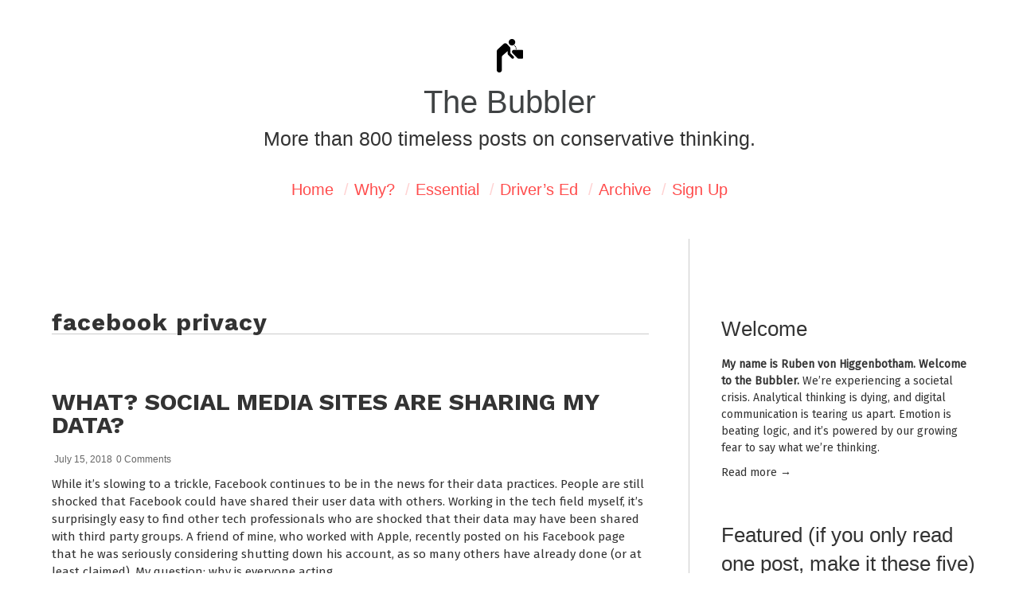

--- FILE ---
content_type: text/html; charset=UTF-8
request_url: https://thebubbler.co/tag/facebook-privacy/
body_size: 10330
content:
<!doctype html>
<html class="no-js" lang="en">
<head>

	<meta charset="UTF-8" />
	<link rel="profile" href="https://gmpg.org/xfn/11" />

	<link rel="pingback" href="https://thebubbler.co/xmlrpc.php" />
	<meta name="viewport" content="width=device-width, initial-scale=1, minimum-scale=1">


<meta name='robots' content='index, follow, max-image-preview:large, max-snippet:-1, max-video-preview:-1' />
<!-- Global site tag (gtag.js) - Google Analytics -->
<script async src="https://www.googletagmanager.com/gtag/js?id=UA-119824474-1"></script>
<script>
  window.dataLayer = window.dataLayer || [];
  function gtag(){dataLayer.push(arguments);}
  gtag('js', new Date());

  gtag('config', 'UA-119824474-1');
</script>


	<!-- This site is optimized with the Yoast SEO plugin v20.2.1 - https://yoast.com/wordpress/plugins/seo/ -->
	<title>facebook privacy Archives - The Bubbler</title>
	<link rel="canonical" href="https://thebubbler.co/tag/facebook-privacy/" />
	<meta property="og:locale" content="en_US" />
	<meta property="og:type" content="article" />
	<meta property="og:title" content="facebook privacy Archives - The Bubbler" />
	<meta property="og:url" content="https://thebubbler.co/tag/facebook-privacy/" />
	<meta property="og:site_name" content="The Bubbler" />
	<meta name="twitter:card" content="summary_large_image" />
	<script type="application/ld+json" class="yoast-schema-graph">{"@context":"https://schema.org","@graph":[{"@type":"CollectionPage","@id":"https://thebubbler.co/tag/facebook-privacy/","url":"https://thebubbler.co/tag/facebook-privacy/","name":"facebook privacy Archives - The Bubbler","isPartOf":{"@id":"https://thebubbler.co/#website"},"breadcrumb":{"@id":"https://thebubbler.co/tag/facebook-privacy/#breadcrumb"},"inLanguage":"en"},{"@type":"BreadcrumbList","@id":"https://thebubbler.co/tag/facebook-privacy/#breadcrumb","itemListElement":[{"@type":"ListItem","position":1,"name":"Home","item":"https://thebubbler.co/"},{"@type":"ListItem","position":2,"name":"facebook privacy"}]},{"@type":"WebSite","@id":"https://thebubbler.co/#website","url":"https://thebubbler.co/","name":"The Bubbler","description":"More than 800 timeless posts on conservative thinking.","potentialAction":[{"@type":"SearchAction","target":{"@type":"EntryPoint","urlTemplate":"https://thebubbler.co/?s={search_term_string}"},"query-input":"required name=search_term_string"}],"inLanguage":"en"}]}</script>
	<!-- / Yoast SEO plugin. -->


<link rel='dns-prefetch' href='//s.w.org' />
<link rel="alternate" type="application/rss+xml" title="The Bubbler &raquo; Feed" href="https://thebubbler.co/feed/" />
<link rel="alternate" type="application/rss+xml" title="The Bubbler &raquo; Comments Feed" href="https://thebubbler.co/comments/feed/" />
<link rel="alternate" type="application/rss+xml" title="The Bubbler &raquo; facebook privacy Tag Feed" href="https://thebubbler.co/tag/facebook-privacy/feed/" />
		<!-- This site uses the Google Analytics by MonsterInsights plugin v9.2.4 - Using Analytics tracking - https://www.monsterinsights.com/ -->
							<script src="//www.googletagmanager.com/gtag/js?id=G-NE7TP6WTXB"  data-cfasync="false" data-wpfc-render="false" type="text/javascript" async></script>
			<script data-cfasync="false" data-wpfc-render="false" type="text/javascript">
				var mi_version = '9.2.4';
				var mi_track_user = true;
				var mi_no_track_reason = '';
								var MonsterInsightsDefaultLocations = {"page_location":"https:\/\/thebubbler.co\/tag\/facebook-privacy\/"};
				if ( typeof MonsterInsightsPrivacyGuardFilter === 'function' ) {
					var MonsterInsightsLocations = (typeof MonsterInsightsExcludeQuery === 'object') ? MonsterInsightsPrivacyGuardFilter( MonsterInsightsExcludeQuery ) : MonsterInsightsPrivacyGuardFilter( MonsterInsightsDefaultLocations );
				} else {
					var MonsterInsightsLocations = (typeof MonsterInsightsExcludeQuery === 'object') ? MonsterInsightsExcludeQuery : MonsterInsightsDefaultLocations;
				}

								var disableStrs = [
										'ga-disable-G-NE7TP6WTXB',
									];

				/* Function to detect opted out users */
				function __gtagTrackerIsOptedOut() {
					for (var index = 0; index < disableStrs.length; index++) {
						if (document.cookie.indexOf(disableStrs[index] + '=true') > -1) {
							return true;
						}
					}

					return false;
				}

				/* Disable tracking if the opt-out cookie exists. */
				if (__gtagTrackerIsOptedOut()) {
					for (var index = 0; index < disableStrs.length; index++) {
						window[disableStrs[index]] = true;
					}
				}

				/* Opt-out function */
				function __gtagTrackerOptout() {
					for (var index = 0; index < disableStrs.length; index++) {
						document.cookie = disableStrs[index] + '=true; expires=Thu, 31 Dec 2099 23:59:59 UTC; path=/';
						window[disableStrs[index]] = true;
					}
				}

				if ('undefined' === typeof gaOptout) {
					function gaOptout() {
						__gtagTrackerOptout();
					}
				}
								window.dataLayer = window.dataLayer || [];

				window.MonsterInsightsDualTracker = {
					helpers: {},
					trackers: {},
				};
				if (mi_track_user) {
					function __gtagDataLayer() {
						dataLayer.push(arguments);
					}

					function __gtagTracker(type, name, parameters) {
						if (!parameters) {
							parameters = {};
						}

						if (parameters.send_to) {
							__gtagDataLayer.apply(null, arguments);
							return;
						}

						if (type === 'event') {
														parameters.send_to = monsterinsights_frontend.v4_id;
							var hookName = name;
							if (typeof parameters['event_category'] !== 'undefined') {
								hookName = parameters['event_category'] + ':' + name;
							}

							if (typeof MonsterInsightsDualTracker.trackers[hookName] !== 'undefined') {
								MonsterInsightsDualTracker.trackers[hookName](parameters);
							} else {
								__gtagDataLayer('event', name, parameters);
							}
							
						} else {
							__gtagDataLayer.apply(null, arguments);
						}
					}

					__gtagTracker('js', new Date());
					__gtagTracker('set', {
						'developer_id.dZGIzZG': true,
											});
					if ( MonsterInsightsLocations.page_location ) {
						__gtagTracker('set', MonsterInsightsLocations);
					}
										__gtagTracker('config', 'G-NE7TP6WTXB', {"forceSSL":"true","link_attribution":"true"} );
															window.gtag = __gtagTracker;										(function () {
						/* https://developers.google.com/analytics/devguides/collection/analyticsjs/ */
						/* ga and __gaTracker compatibility shim. */
						var noopfn = function () {
							return null;
						};
						var newtracker = function () {
							return new Tracker();
						};
						var Tracker = function () {
							return null;
						};
						var p = Tracker.prototype;
						p.get = noopfn;
						p.set = noopfn;
						p.send = function () {
							var args = Array.prototype.slice.call(arguments);
							args.unshift('send');
							__gaTracker.apply(null, args);
						};
						var __gaTracker = function () {
							var len = arguments.length;
							if (len === 0) {
								return;
							}
							var f = arguments[len - 1];
							if (typeof f !== 'object' || f === null || typeof f.hitCallback !== 'function') {
								if ('send' === arguments[0]) {
									var hitConverted, hitObject = false, action;
									if ('event' === arguments[1]) {
										if ('undefined' !== typeof arguments[3]) {
											hitObject = {
												'eventAction': arguments[3],
												'eventCategory': arguments[2],
												'eventLabel': arguments[4],
												'value': arguments[5] ? arguments[5] : 1,
											}
										}
									}
									if ('pageview' === arguments[1]) {
										if ('undefined' !== typeof arguments[2]) {
											hitObject = {
												'eventAction': 'page_view',
												'page_path': arguments[2],
											}
										}
									}
									if (typeof arguments[2] === 'object') {
										hitObject = arguments[2];
									}
									if (typeof arguments[5] === 'object') {
										Object.assign(hitObject, arguments[5]);
									}
									if ('undefined' !== typeof arguments[1].hitType) {
										hitObject = arguments[1];
										if ('pageview' === hitObject.hitType) {
											hitObject.eventAction = 'page_view';
										}
									}
									if (hitObject) {
										action = 'timing' === arguments[1].hitType ? 'timing_complete' : hitObject.eventAction;
										hitConverted = mapArgs(hitObject);
										__gtagTracker('event', action, hitConverted);
									}
								}
								return;
							}

							function mapArgs(args) {
								var arg, hit = {};
								var gaMap = {
									'eventCategory': 'event_category',
									'eventAction': 'event_action',
									'eventLabel': 'event_label',
									'eventValue': 'event_value',
									'nonInteraction': 'non_interaction',
									'timingCategory': 'event_category',
									'timingVar': 'name',
									'timingValue': 'value',
									'timingLabel': 'event_label',
									'page': 'page_path',
									'location': 'page_location',
									'title': 'page_title',
									'referrer' : 'page_referrer',
								};
								for (arg in args) {
																		if (!(!args.hasOwnProperty(arg) || !gaMap.hasOwnProperty(arg))) {
										hit[gaMap[arg]] = args[arg];
									} else {
										hit[arg] = args[arg];
									}
								}
								return hit;
							}

							try {
								f.hitCallback();
							} catch (ex) {
							}
						};
						__gaTracker.create = newtracker;
						__gaTracker.getByName = newtracker;
						__gaTracker.getAll = function () {
							return [];
						};
						__gaTracker.remove = noopfn;
						__gaTracker.loaded = true;
						window['__gaTracker'] = __gaTracker;
					})();
									} else {
										console.log("");
					(function () {
						function __gtagTracker() {
							return null;
						}

						window['__gtagTracker'] = __gtagTracker;
						window['gtag'] = __gtagTracker;
					})();
									}
			</script>
				<!-- / Google Analytics by MonsterInsights -->
		<script type="text/javascript">
window._wpemojiSettings = {"baseUrl":"https:\/\/s.w.org\/images\/core\/emoji\/14.0.0\/72x72\/","ext":".png","svgUrl":"https:\/\/s.w.org\/images\/core\/emoji\/14.0.0\/svg\/","svgExt":".svg","source":{"concatemoji":"https:\/\/thebubbler.co\/wp-includes\/js\/wp-emoji-release.min.js?ver=6.0.11"}};
/*! This file is auto-generated */
!function(e,a,t){var n,r,o,i=a.createElement("canvas"),p=i.getContext&&i.getContext("2d");function s(e,t){var a=String.fromCharCode,e=(p.clearRect(0,0,i.width,i.height),p.fillText(a.apply(this,e),0,0),i.toDataURL());return p.clearRect(0,0,i.width,i.height),p.fillText(a.apply(this,t),0,0),e===i.toDataURL()}function c(e){var t=a.createElement("script");t.src=e,t.defer=t.type="text/javascript",a.getElementsByTagName("head")[0].appendChild(t)}for(o=Array("flag","emoji"),t.supports={everything:!0,everythingExceptFlag:!0},r=0;r<o.length;r++)t.supports[o[r]]=function(e){if(!p||!p.fillText)return!1;switch(p.textBaseline="top",p.font="600 32px Arial",e){case"flag":return s([127987,65039,8205,9895,65039],[127987,65039,8203,9895,65039])?!1:!s([55356,56826,55356,56819],[55356,56826,8203,55356,56819])&&!s([55356,57332,56128,56423,56128,56418,56128,56421,56128,56430,56128,56423,56128,56447],[55356,57332,8203,56128,56423,8203,56128,56418,8203,56128,56421,8203,56128,56430,8203,56128,56423,8203,56128,56447]);case"emoji":return!s([129777,127995,8205,129778,127999],[129777,127995,8203,129778,127999])}return!1}(o[r]),t.supports.everything=t.supports.everything&&t.supports[o[r]],"flag"!==o[r]&&(t.supports.everythingExceptFlag=t.supports.everythingExceptFlag&&t.supports[o[r]]);t.supports.everythingExceptFlag=t.supports.everythingExceptFlag&&!t.supports.flag,t.DOMReady=!1,t.readyCallback=function(){t.DOMReady=!0},t.supports.everything||(n=function(){t.readyCallback()},a.addEventListener?(a.addEventListener("DOMContentLoaded",n,!1),e.addEventListener("load",n,!1)):(e.attachEvent("onload",n),a.attachEvent("onreadystatechange",function(){"complete"===a.readyState&&t.readyCallback()})),(e=t.source||{}).concatemoji?c(e.concatemoji):e.wpemoji&&e.twemoji&&(c(e.twemoji),c(e.wpemoji)))}(window,document,window._wpemojiSettings);
</script>
<style type="text/css">
img.wp-smiley,
img.emoji {
	display: inline !important;
	border: none !important;
	box-shadow: none !important;
	height: 1em !important;
	width: 1em !important;
	margin: 0 0.07em !important;
	vertical-align: -0.1em !important;
	background: none !important;
	padding: 0 !important;
}
</style>
	<link rel='stylesheet' id='wp-block-library-css'  href='https://thebubbler.co/wp-includes/css/dist/block-library/style.min.css?ver=6.0.11' type='text/css' media='all' />
<style id='global-styles-inline-css' type='text/css'>
body{--wp--preset--color--black: #000000;--wp--preset--color--cyan-bluish-gray: #abb8c3;--wp--preset--color--white: #ffffff;--wp--preset--color--pale-pink: #f78da7;--wp--preset--color--vivid-red: #cf2e2e;--wp--preset--color--luminous-vivid-orange: #ff6900;--wp--preset--color--luminous-vivid-amber: #fcb900;--wp--preset--color--light-green-cyan: #7bdcb5;--wp--preset--color--vivid-green-cyan: #00d084;--wp--preset--color--pale-cyan-blue: #8ed1fc;--wp--preset--color--vivid-cyan-blue: #0693e3;--wp--preset--color--vivid-purple: #9b51e0;--wp--preset--gradient--vivid-cyan-blue-to-vivid-purple: linear-gradient(135deg,rgba(6,147,227,1) 0%,rgb(155,81,224) 100%);--wp--preset--gradient--light-green-cyan-to-vivid-green-cyan: linear-gradient(135deg,rgb(122,220,180) 0%,rgb(0,208,130) 100%);--wp--preset--gradient--luminous-vivid-amber-to-luminous-vivid-orange: linear-gradient(135deg,rgba(252,185,0,1) 0%,rgba(255,105,0,1) 100%);--wp--preset--gradient--luminous-vivid-orange-to-vivid-red: linear-gradient(135deg,rgba(255,105,0,1) 0%,rgb(207,46,46) 100%);--wp--preset--gradient--very-light-gray-to-cyan-bluish-gray: linear-gradient(135deg,rgb(238,238,238) 0%,rgb(169,184,195) 100%);--wp--preset--gradient--cool-to-warm-spectrum: linear-gradient(135deg,rgb(74,234,220) 0%,rgb(151,120,209) 20%,rgb(207,42,186) 40%,rgb(238,44,130) 60%,rgb(251,105,98) 80%,rgb(254,248,76) 100%);--wp--preset--gradient--blush-light-purple: linear-gradient(135deg,rgb(255,206,236) 0%,rgb(152,150,240) 100%);--wp--preset--gradient--blush-bordeaux: linear-gradient(135deg,rgb(254,205,165) 0%,rgb(254,45,45) 50%,rgb(107,0,62) 100%);--wp--preset--gradient--luminous-dusk: linear-gradient(135deg,rgb(255,203,112) 0%,rgb(199,81,192) 50%,rgb(65,88,208) 100%);--wp--preset--gradient--pale-ocean: linear-gradient(135deg,rgb(255,245,203) 0%,rgb(182,227,212) 50%,rgb(51,167,181) 100%);--wp--preset--gradient--electric-grass: linear-gradient(135deg,rgb(202,248,128) 0%,rgb(113,206,126) 100%);--wp--preset--gradient--midnight: linear-gradient(135deg,rgb(2,3,129) 0%,rgb(40,116,252) 100%);--wp--preset--duotone--dark-grayscale: url('#wp-duotone-dark-grayscale');--wp--preset--duotone--grayscale: url('#wp-duotone-grayscale');--wp--preset--duotone--purple-yellow: url('#wp-duotone-purple-yellow');--wp--preset--duotone--blue-red: url('#wp-duotone-blue-red');--wp--preset--duotone--midnight: url('#wp-duotone-midnight');--wp--preset--duotone--magenta-yellow: url('#wp-duotone-magenta-yellow');--wp--preset--duotone--purple-green: url('#wp-duotone-purple-green');--wp--preset--duotone--blue-orange: url('#wp-duotone-blue-orange');--wp--preset--font-size--small: 13px;--wp--preset--font-size--medium: 20px;--wp--preset--font-size--large: 36px;--wp--preset--font-size--x-large: 42px;}.has-black-color{color: var(--wp--preset--color--black) !important;}.has-cyan-bluish-gray-color{color: var(--wp--preset--color--cyan-bluish-gray) !important;}.has-white-color{color: var(--wp--preset--color--white) !important;}.has-pale-pink-color{color: var(--wp--preset--color--pale-pink) !important;}.has-vivid-red-color{color: var(--wp--preset--color--vivid-red) !important;}.has-luminous-vivid-orange-color{color: var(--wp--preset--color--luminous-vivid-orange) !important;}.has-luminous-vivid-amber-color{color: var(--wp--preset--color--luminous-vivid-amber) !important;}.has-light-green-cyan-color{color: var(--wp--preset--color--light-green-cyan) !important;}.has-vivid-green-cyan-color{color: var(--wp--preset--color--vivid-green-cyan) !important;}.has-pale-cyan-blue-color{color: var(--wp--preset--color--pale-cyan-blue) !important;}.has-vivid-cyan-blue-color{color: var(--wp--preset--color--vivid-cyan-blue) !important;}.has-vivid-purple-color{color: var(--wp--preset--color--vivid-purple) !important;}.has-black-background-color{background-color: var(--wp--preset--color--black) !important;}.has-cyan-bluish-gray-background-color{background-color: var(--wp--preset--color--cyan-bluish-gray) !important;}.has-white-background-color{background-color: var(--wp--preset--color--white) !important;}.has-pale-pink-background-color{background-color: var(--wp--preset--color--pale-pink) !important;}.has-vivid-red-background-color{background-color: var(--wp--preset--color--vivid-red) !important;}.has-luminous-vivid-orange-background-color{background-color: var(--wp--preset--color--luminous-vivid-orange) !important;}.has-luminous-vivid-amber-background-color{background-color: var(--wp--preset--color--luminous-vivid-amber) !important;}.has-light-green-cyan-background-color{background-color: var(--wp--preset--color--light-green-cyan) !important;}.has-vivid-green-cyan-background-color{background-color: var(--wp--preset--color--vivid-green-cyan) !important;}.has-pale-cyan-blue-background-color{background-color: var(--wp--preset--color--pale-cyan-blue) !important;}.has-vivid-cyan-blue-background-color{background-color: var(--wp--preset--color--vivid-cyan-blue) !important;}.has-vivid-purple-background-color{background-color: var(--wp--preset--color--vivid-purple) !important;}.has-black-border-color{border-color: var(--wp--preset--color--black) !important;}.has-cyan-bluish-gray-border-color{border-color: var(--wp--preset--color--cyan-bluish-gray) !important;}.has-white-border-color{border-color: var(--wp--preset--color--white) !important;}.has-pale-pink-border-color{border-color: var(--wp--preset--color--pale-pink) !important;}.has-vivid-red-border-color{border-color: var(--wp--preset--color--vivid-red) !important;}.has-luminous-vivid-orange-border-color{border-color: var(--wp--preset--color--luminous-vivid-orange) !important;}.has-luminous-vivid-amber-border-color{border-color: var(--wp--preset--color--luminous-vivid-amber) !important;}.has-light-green-cyan-border-color{border-color: var(--wp--preset--color--light-green-cyan) !important;}.has-vivid-green-cyan-border-color{border-color: var(--wp--preset--color--vivid-green-cyan) !important;}.has-pale-cyan-blue-border-color{border-color: var(--wp--preset--color--pale-cyan-blue) !important;}.has-vivid-cyan-blue-border-color{border-color: var(--wp--preset--color--vivid-cyan-blue) !important;}.has-vivid-purple-border-color{border-color: var(--wp--preset--color--vivid-purple) !important;}.has-vivid-cyan-blue-to-vivid-purple-gradient-background{background: var(--wp--preset--gradient--vivid-cyan-blue-to-vivid-purple) !important;}.has-light-green-cyan-to-vivid-green-cyan-gradient-background{background: var(--wp--preset--gradient--light-green-cyan-to-vivid-green-cyan) !important;}.has-luminous-vivid-amber-to-luminous-vivid-orange-gradient-background{background: var(--wp--preset--gradient--luminous-vivid-amber-to-luminous-vivid-orange) !important;}.has-luminous-vivid-orange-to-vivid-red-gradient-background{background: var(--wp--preset--gradient--luminous-vivid-orange-to-vivid-red) !important;}.has-very-light-gray-to-cyan-bluish-gray-gradient-background{background: var(--wp--preset--gradient--very-light-gray-to-cyan-bluish-gray) !important;}.has-cool-to-warm-spectrum-gradient-background{background: var(--wp--preset--gradient--cool-to-warm-spectrum) !important;}.has-blush-light-purple-gradient-background{background: var(--wp--preset--gradient--blush-light-purple) !important;}.has-blush-bordeaux-gradient-background{background: var(--wp--preset--gradient--blush-bordeaux) !important;}.has-luminous-dusk-gradient-background{background: var(--wp--preset--gradient--luminous-dusk) !important;}.has-pale-ocean-gradient-background{background: var(--wp--preset--gradient--pale-ocean) !important;}.has-electric-grass-gradient-background{background: var(--wp--preset--gradient--electric-grass) !important;}.has-midnight-gradient-background{background: var(--wp--preset--gradient--midnight) !important;}.has-small-font-size{font-size: var(--wp--preset--font-size--small) !important;}.has-medium-font-size{font-size: var(--wp--preset--font-size--medium) !important;}.has-large-font-size{font-size: var(--wp--preset--font-size--large) !important;}.has-x-large-font-size{font-size: var(--wp--preset--font-size--x-large) !important;}
</style>
<link rel='stylesheet' id='font-awesome-css'  href='https://thebubbler.co/wp-content/plugins/meanthemes-tools/assets/css/font-awesome.min.css?ver=4.7.0' type='text/css' media='screen' />
<link rel='stylesheet' id='default-css'  href='https://thebubbler.co/wp-content/themes/textual/style.css?ver=1.1.1' type='text/css' media='screen' />
<link rel='stylesheet' id='print-css'  href='https://thebubbler.co/wp-content/themes/textual/print.css?ver=1.1.1' type='text/css' media='print' />
<!--[if (lt IE 9) & (!IEMobile)]>
<link rel='stylesheet' id='lt-ie9-css'  href='https://thebubbler.co/wp-content/themes/textual/ie.css?ver=1.1.1' type='text/css' media='screen' />
<![endif]-->
<script type='text/javascript' src='https://thebubbler.co/wp-content/plugins/google-analytics-for-wordpress/assets/js/frontend-gtag.min.js?ver=9.2.4' id='monsterinsights-frontend-script-js'></script>
<script data-cfasync="false" data-wpfc-render="false" type="text/javascript" id='monsterinsights-frontend-script-js-extra'>/* <![CDATA[ */
var monsterinsights_frontend = {"js_events_tracking":"true","download_extensions":"doc,pdf,ppt,zip,xls,docx,pptx,xlsx","inbound_paths":"[{\"path\":\"\\\/go\\\/\",\"label\":\"affiliate\"},{\"path\":\"\\\/recommend\\\/\",\"label\":\"affiliate\"}]","home_url":"https:\/\/thebubbler.co","hash_tracking":"false","v4_id":"G-NE7TP6WTXB"};/* ]]> */
</script>
<script type='text/javascript' src='https://thebubbler.co/wp-includes/js/jquery/jquery.min.js?ver=3.6.0' id='jquery-core-js'></script>
<script type='text/javascript' src='https://thebubbler.co/wp-includes/js/jquery/jquery-migrate.min.js?ver=3.3.2' id='jquery-migrate-js'></script>
<link rel="https://api.w.org/" href="https://thebubbler.co/wp-json/" /><link rel="alternate" type="application/json" href="https://thebubbler.co/wp-json/wp/v2/tags/255" /><link rel="EditURI" type="application/rsd+xml" title="RSD" href="https://thebubbler.co/xmlrpc.php?rsd" />
<link rel="wlwmanifest" type="application/wlwmanifest+xml" href="https://thebubbler.co/wp-includes/wlwmanifest.xml" /> 
<meta name="generator" content="WordPress 6.0.11" />
	<link rel="preconnect" href="https://fonts.googleapis.com">
	<link rel="preconnect" href="https://fonts.gstatic.com">
	<link href='https://fonts.googleapis.com/css2?display=swap&family=Fira+Sans&family=Work+Sans:wght@700' rel='stylesheet'><meta name="google-site-verification" content="LEGk-HpYn9Ge6Mr7ywn3kDjHhATEuNauMq1kEdH8dHg" /><style type="text/css">
.social-fa {padding: 0 4px;vertical-align:middle;}.social-fa .fa {text-indent: 0;font-size: 14px;font-size: 1.4rem;line-height: 10px;color:#000; -o-transition: opacity 0.5s ease-in;-webkit-transition: opacity 0.5s ease-in;-moz-transition: opacity 0.5s ease-in;transition: opacity 0.5s ease-in;opacity: 0.5;filter: alpha(opacity=50);}.social-fa:hover .fa {opacity: 0.9;filter: alpha(opacity=90);}.social-fa.white .fa {color:#fff;}.social-fa .fa .i {position: absolute; left: -99999px; font-size: 0;}
a.social.snapchat { background: url(https://thebubbler.co/wp-content/plugins/meanthemes-tools/assets/img/social-snapchat-black.png) 0 0 no-repeat;}
a.social.white.snapchat { background: url(https://thebubbler.co/wp-content/plugins/meanthemes-tools/assets/img/social-snapchat-white.png) 0 0 no-repeat;}
@media only screen and (min--moz-device-pixel-ratio: 1.5),
only screen and (-o-min-device-pixel-ratio: 1.5/1),
only screen and (-webkit-min-device-pixel-ratio: 1.5),
only screen and (min-device-pixel-ratio: 1.5) {
  a.social.snapchat { background: url(https://thebubbler.co/wp-content/plugins/meanthemes-tools/assets/img/social-snapchat-black@2x.png) 0 0 no-repeat;background-size: 21px 21px;}
  a.social.white.snapchat { background: url(https://thebubbler.co/wp-content/plugins/meanthemes-tools/assets/img/social-snapchat-white@2x.png) 0 0 no-repeat;background-size: 21px 21px;}
}
</style>
<meta name="mnet_plugin_version" content="2.10.13" />    <style type="text/css">
		
					body,
			.meta.sharer li a, .author-wrap a.author-socials, .author-enhanced a.author-socials, .meta li.tag {
				color: #333333;
			}

							a,
			.main-header nav#nav ul > li.current_page_item > a,
			.main-header nav#nav ul > li.current-menu-item > a,
			.main-header nav#nav ul > li.current_page_ancestor > a,
			.main-header nav#nav ul > li.current-post-ancestor > a,
			.main-header nav#nav ul > li.current-page-ancestor > a {
				color: #333333;
			}

			.main-header ul ul, .tagcloud a {
				border-color: #333333;
			}

			button, input[type="submit"], .comment-reply-link {
				border-color: #333333 !important;
				color: #333333 !important;
			}
		
					a:hover {
				color: #ff4d4d;
			}
			button, input[type="submit"], .comment-reply-link:hover, .tagcloud a:hover {
				border-color: #ff4d4d !important;
				color: #ff4d4d !important;
			}

					.main-header nav#nav ul,
			.main-header nav#nav ul > li > a,
			.main-header nav#nav ul > li.current_page_item > a,
			.main-header nav#nav ul > li.current-menu-item > a,
			.main-header nav#nav ul > li.current_page_ancestor > a,
			.main-header nav#nav ul > li.current-post-ancestor > a,
			.main-header nav#nav ul > li.current-page-ancestor > a,
			.main-header nav#nav a:hover {
				color: #ff4d4d;
			}
					.main-header nav#nav ul > li > a:hover,
			.main-header nav#nav ul > li.current_page_item > a,
			.main-header nav#nav ul > li.current-menu-item > a,
			.main-header nav#nav ul > li.current_page_ancestor > a,
			.main-header nav#nav ul > li.current-post-ancestor > a,
			.main-header nav#nav ul > li.current-page-ancestor > a,
			.main-header nav#nav a:hover {
				color: #cb0000;
			}
							.meta, .meta a {
				color: #666666;
			}
							.main-footer, .main-footer a {
				color: #999999;
			}
				
					body, html {
				background-color: #ffffff;
			}

		

									.footer-widgets {
					background-color: #e1e3e4;
				}
													.main-footer {
						background-color: #333333;
					}
														.meta li, .meta.bottom li a {
						background-color: #ffffff;
					}
																	.related-posts, .author-wrap {
						background-color: #edefed;
					}
														.sidebar-on .sidebar, .post.result,
					.post_format-post-format-aside .post-content, .post_format-post-format-chat .post-content p {
						border-color: #cccccc;
					}
					    		body, input[type="text"], input[type="email"], input[type="tel"],
		input[type="url"], input[type="password"], textarea,
		input[type="submit"], #wp-calendar {
        	font-family: Arial;
        }

        		.site-title,
		h1, h2, h3,
		h4, h5, h6,
		.more-link,
		.main-header #nav,
		#comments .url,
		.post-content blockquote:before {
        	font-family: Arial;
        }
    				.meta, .widget, .comment-date, .pagination, .mean-nav {
        	font-family: Arial;
        }
    
	.main-wrap, body, input[type="text"], input[type="email"], input[type="tel"],input[type="url"], input[type="password"], textarea,input[type="submit"], #wp-calendar, h4 .by, h1 .by { font-size: 15px; font-size: 1.5rem; }
	
		@media screen and (max-width: 920px) {
	h1, .main-archive h2.entry-title { font-size: 40px; font-size: 4rem; }
	}
	
		@media screen and (max-width: 640px) {
	h1, .main-archive h2.entry-title { font-size: 34px; font-size: 3.4rem; }
	}
			@media screen and (min-width: 920px) {
		h1, .main-archive h2.entry-title { font-size: 30px; font-size: 3rem; }
	}
	
					
			.site-title { font-size: 40px; font-size: 4rem; }
				.site-tagline { font-size: 25px; font-size: 2.5rem; }
				.main-header #nav { font-size: 20px; font-size: 2rem; }
			
	
	
	
	


    .widget_text.footer,
.footer-widgets .widget h4 {
text-align:center;
}

input:invalid, textarea:invalid {
box-shadow: 0 0 1px #666;
}

#mce-EMAIL {
max-width:600px;
margin:0 auto 20px;
}

.post .meta.bottom {display:none;}
.main-archive .post {padding-bottom:0;}
li.author-m.post-tags {display:none;}    </style>
    <style type="text/css" id="custom-background-css">
body.custom-background { background-color: #ffffff; }
</style>
	<!--[if lt IE 9]><script src="https://html5shim.googlecode.com/svn/trunk/html5.js"></script><![endif]--><link rel="icon" href="https://thebubbler.co/wp-content/uploads/2020/01/cropped-bubbler_512-32x32.png" sizes="32x32" />
<link rel="icon" href="https://thebubbler.co/wp-content/uploads/2020/01/cropped-bubbler_512-192x192.png" sizes="192x192" />
<link rel="apple-touch-icon" href="https://thebubbler.co/wp-content/uploads/2020/01/cropped-bubbler_512-180x180.png" />
<meta name="msapplication-TileImage" content="https://thebubbler.co/wp-content/uploads/2020/01/cropped-bubbler_512-270x270.png" />
	<style id="egf-frontend-styles" type="text/css">
		p {font-family: 'Fira Sans', sans-serif;font-style: normal;font-weight: 400;} h1 {font-family: 'Work Sans', sans-serif;font-style: normal;font-weight: 700;letter-spacing: 1px;} h2 {font-family: 'Work Sans', sans-serif;font-style: normal;font-weight: 700;text-transform: uppercase;} h3 {font-family: 'Work Sans', sans-serif;font-style: normal;font-weight: 700;text-transform: uppercase;} h4 {} h5 {} h6 {} 	</style>
	</head>
<body data-rsssl=1 class="archive tag tag-facebook-privacy tag-255 custom-background  sidebar-on" id="top">




<div class="main-wrap">

<header class="main-header social-layout">
	<div class="header-inner">

		<div class="socials"></div>
	<div class="logo plain logo-left">

							<a href="https://thebubbler.co/" title="The Bubbler"><img class="site-logo light retina" src="https://thebubbler.co/wp-content/uploads/2020/01/bubbler_48.png" alt="The Bubbler"  data-fullsrc="https://thebubbler.co/wp-content/uploads/2020/01/bubbler_96.png" /></a>
				
				
					<div class="site-title"><a href="https://thebubbler.co/" title="Go to Home">
												The Bubbler
					</a></div>


					
					
						<div class="site-tagline">More than 800 timeless posts on conservative thinking.</div>


						
			</div><!-- /logo -->

			
				<nav id="nav" role="navigation">
						<ul id="menu-main-nav" class=""><li id="menu-item-20" class="menu-item menu-item-type-custom menu-item-object-custom menu-item-home menu-item-20"><a href="https://thebubbler.co/">Home</a></li>
<li id="menu-item-21" class="menu-item menu-item-type-post_type menu-item-object-page menu-item-21"><a href="https://thebubbler.co/about/">Why?</a></li>
<li id="menu-item-1176" class="menu-item menu-item-type-taxonomy menu-item-object-category menu-item-1176"><a href="https://thebubbler.co/category/essential/">Essential</a></li>
<li id="menu-item-597" class="menu-item menu-item-type-taxonomy menu-item-object-category menu-item-597"><a href="https://thebubbler.co/category/drivers-ed/">Driver&#8217;s Ed</a></li>
<li id="menu-item-792" class="menu-item menu-item-type-taxonomy menu-item-object-category menu-item-792"><a href="https://thebubbler.co/category/spout/">Archive</a></li>
<li id="menu-item-37" class="menu-item menu-item-type-post_type menu-item-object-page menu-item-37"><a href="https://thebubbler.co/signup/">Sign Up</a></li>
</ul>				</nav>

				

		</div>
</header>




	
<div class="content-wrap">
	<section class="main main-archive">

			<article class="post result">
			<div class="inner">
				<h1 class="searching">
												facebook privacy									</h1>

				
			</div>
		</article>

	<div class="loop" id="content">


<article class="post-243 post type-post status-publish format-standard hentry category-spout tag-bubbler tag-facebook-data tag-facebook-login tag-facebook-privacy tag-facebook-sharing-data tag-google-data-sharing tag-google-login" id="post-243">

	
	<div class="inner">

		<h2 class="post-title entry-title">

							<a href="https://thebubbler.co/what-social-media-sites-are-sharing-my-data/" title="What? Social media sites are sharing my data?">
							What? Social media sites are sharing my data?							</a>
					</h2>
		
			<ul class="meta top">
		<li class="time">
			<a href="https://thebubbler.co/what-social-media-sites-are-sharing-my-data/" title="What? Social media sites are sharing my data?"><time class="post-date updated" datetime="2018-07-15">July 15, 2018 </time></a> 		</li>
		
			<li class="comments post-tags">
					<a href="https://thebubbler.co/what-social-media-sites-are-sharing-my-data/#respond">0 Comments</a>				</li>

				<li class="author-m post-tags">
		By 		<span class="vcard author post-author"><span class="fn"><a href="https://thebubbler.co/author/thebubbler/" title="Posts by thebubbler" rel="author">thebubbler</a></span></span>
	</li>

	</ul>
		<div class="post-content">
	<p>While it&#8217;s slowing to a trickle, Facebook continues to be in the news for their data practices. People are still shocked that Facebook could have shared their user data with others. Working in the tech field myself, it&#8217;s surprisingly easy to find other tech professionals who are shocked that their data may have been shared with third party groups. A friend of mine, who worked with Apple, recently posted on his Facebook page that he was seriously considering shutting down his account, as so many others have already done (or at least claimed). My question: why is everyone acting&#8230;</p>

			<p><a href="https://thebubbler.co/what-social-media-sites-are-sharing-my-data/" class="more-link">Read More</a></p>


</div>
		
  
  <ul class="meta bottom">

    
				<li class="cat post-tags"><a href="https://thebubbler.co/category/spout/" rel="category tag">Spout</a></li>

		
    
    <li class="post-tags tag">Tagged:  <a href="https://thebubbler.co/tag/bubbler/" rel="tag">bubbler</a> <a href="https://thebubbler.co/tag/facebook-data/" rel="tag">facebook data</a> <a href="https://thebubbler.co/tag/facebook-login/" rel="tag">facebook login</a> <a href="https://thebubbler.co/tag/facebook-privacy/" rel="tag">facebook privacy</a> <a href="https://thebubbler.co/tag/facebook-sharing-data/" rel="tag">facebook sharing data</a> <a href="https://thebubbler.co/tag/google-data-sharing/" rel="tag">google data sharing</a> <a href="https://thebubbler.co/tag/google-login/" rel="tag">google login</a></li>

  

  </ul>


<ul class="meta sharer">
	<li class="share-on">
		<a target="blank" title="What%3F+Social+media+sites+are+sharing+my+data%3F" href="https://twitter.com/share?text=What%3F+Social+media+sites+are+sharing+my+data%3F%20-%20&amp;url=https://thebubbler.co/what-social-media-sites-are-sharing-my-data/&amp;via=@thebubblerdotco" onclick="window.open('https://twitter.com/share?text=What%3F+Social+media+sites+are+sharing+my+data%3F%20-%20&amp;url=https://thebubbler.co/what-social-media-sites-are-sharing-my-data/&amp;via=@thebubblerdotco','twitter','width=450,height=300,left='+(screen.availWidth/2-375)+',top='+(screen.availHeight/2-150)+'');return false;" class="twitter">
		 <i class="fa fa-twitter-square"></i><span class="i">Twitter</span>
		 </a>
</li>
<li class="share-on">
		<a href="http://pinterest.com/pin/create/button/?url=https://thebubbler.co/what-social-media-sites-are-sharing-my-data/&amp;media=&amp;description=What%3F+Social+media+sites+are+sharing+my+data%3F" target="_blank" class=" pinterest offblack">
			<i class="fa fa-pinterest-square"></i><span class="i">Pinterest</span>
			</a>
</li>
<li class="share-on">
		 <a target="blank" title="What%3F+Social+media+sites+are+sharing+my+data%3F" href="http://www.facebook.com/share.php?u=https://thebubbler.co/what-social-media-sites-are-sharing-my-data/" onclick="window.open('http://www.facebook.com/share.php?u=https://thebubbler.co/what-social-media-sites-are-sharing-my-data/','facebook','width=450,height=300,left='+(screen.availWidth/2-375)+',top='+(screen.availHeight/2-150)+'');return false;" class=" facebook ">
		 <i class="fa fa-facebook-square"></i><span class="i">Facebook</span>
		 </a>
</li>

<li class="share-on">
		  <a onclick="window.open('https://plus.google.com/share?url=https://thebubbler.co/what-social-media-sites-are-sharing-my-data/','gplusshare','width=450,height=300,left='+(screen.availWidth/2-375)+',top='+(screen.availHeight/2-150)+'');return false;" href="https://plus.google.com/share?url=https://thebubbler.co/what-social-media-sites-are-sharing-my-data/" class=" googleplus offblack">
		   <i class="fa fa-google-plus-square"></i><span class="i">Google+</span>
		   </a>
</li>
</ul>


	</div>
</article>




</div>

	

</section>




    <div class="sidebar" id="subnavigation">
<div class="widget side"><h4>Welcome</h4>			<div class="textwidget"><p><strong>My name is <a href="https://www.linkedin.com/in/ruben-von-higgenbotham-3b6b7b189/">Ruben von Higgenbotham</a>. Welcome to the Bubbler. </strong>We’re experiencing a societal crisis. Analytical thinking is dying, and digital communication is tearing us apart. Emotion is beating logic, and it’s powered by our growing fear to say what we’re thinking.</p>
<p><a href="https://thebubbler.co/about/">Read mor<span class="char" title="Rightwards Arrow" data-decimal="8594" data-entity="&amp;rarr;" data-id="43152">e →</span></a></p>
</div>
		</div><div class="widget side"><h4>Featured (if you only read one post, make it these five)</h4><ul class="lcp_catlist" id="lcp_instance_listcategorypostswidget-3"><li><a href="https://thebubbler.co/seattle-is-the-blueprint-for-a-thriving-city/">How to build a thriving city &#8211; 2023</a></li><li><a href="https://thebubbler.co/trump-derangement-syndrome-2-0/">Trump Derangement Syndrome 2.0 &#8211; a mutant variant that affects his supporters</a></li><li><a href="https://thebubbler.co/the-most-important-thing-tucker-said/">The most important thing Tucker said</a></li><li><a href="https://thebubbler.co/conservatives-must-unite/">It may be time to stick together</a></li><li><a href="https://thebubbler.co/stop-clicking-on-conservativebrief-com-links/">Conservativebrief.com: Make them stop</a></li></ul></div>
		<div class="widget side">
		<h4>Recent Posts</h4>
		<ul>
											<li>
					<a href="https://thebubbler.co/seattle-is-the-blueprint-for-a-thriving-city/">How to build a thriving city &#8211; 2023</a>
									</li>
											<li>
					<a href="https://thebubbler.co/trump-derangement-syndrome-2-0/">Trump Derangement Syndrome 2.0 &#8211; a mutant variant that affects his supporters</a>
									</li>
											<li>
					<a href="https://thebubbler.co/the-most-important-thing-tucker-said/">The most important thing Tucker said</a>
									</li>
											<li>
					<a href="https://thebubbler.co/conservatives-must-unite/">It may be time to stick together</a>
									</li>
											<li>
					<a href="https://thebubbler.co/stop-clicking-on-conservativebrief-com-links/">Conservativebrief.com: Make them stop</a>
									</li>
					</ul>

		</div><div class="widget side"><h4>Archives</h4>
			<ul>
					<li><a href='https://thebubbler.co/2023/06/'>June 2023</a>&nbsp;(1)</li>
	<li><a href='https://thebubbler.co/2023/05/'>May 2023</a>&nbsp;(1)</li>
	<li><a href='https://thebubbler.co/2023/03/'>March 2023</a>&nbsp;(4)</li>
	<li><a href='https://thebubbler.co/2023/02/'>February 2023</a>&nbsp;(2)</li>
	<li><a href='https://thebubbler.co/2023/01/'>January 2023</a>&nbsp;(4)</li>
	<li><a href='https://thebubbler.co/2022/12/'>December 2022</a>&nbsp;(2)</li>
	<li><a href='https://thebubbler.co/2022/11/'>November 2022</a>&nbsp;(2)</li>
	<li><a href='https://thebubbler.co/2022/10/'>October 2022</a>&nbsp;(7)</li>
	<li><a href='https://thebubbler.co/2022/09/'>September 2022</a>&nbsp;(1)</li>
	<li><a href='https://thebubbler.co/2022/08/'>August 2022</a>&nbsp;(4)</li>
	<li><a href='https://thebubbler.co/2022/07/'>July 2022</a>&nbsp;(3)</li>
	<li><a href='https://thebubbler.co/2022/06/'>June 2022</a>&nbsp;(1)</li>
	<li><a href='https://thebubbler.co/2022/05/'>May 2022</a>&nbsp;(2)</li>
	<li><a href='https://thebubbler.co/2022/04/'>April 2022</a>&nbsp;(3)</li>
	<li><a href='https://thebubbler.co/2022/03/'>March 2022</a>&nbsp;(5)</li>
	<li><a href='https://thebubbler.co/2022/02/'>February 2022</a>&nbsp;(7)</li>
	<li><a href='https://thebubbler.co/2022/01/'>January 2022</a>&nbsp;(3)</li>
	<li><a href='https://thebubbler.co/2021/10/'>October 2021</a>&nbsp;(2)</li>
	<li><a href='https://thebubbler.co/2021/09/'>September 2021</a>&nbsp;(2)</li>
	<li><a href='https://thebubbler.co/2021/08/'>August 2021</a>&nbsp;(3)</li>
	<li><a href='https://thebubbler.co/2021/06/'>June 2021</a>&nbsp;(17)</li>
	<li><a href='https://thebubbler.co/2021/05/'>May 2021</a>&nbsp;(26)</li>
	<li><a href='https://thebubbler.co/2021/04/'>April 2021</a>&nbsp;(28)</li>
	<li><a href='https://thebubbler.co/2021/03/'>March 2021</a>&nbsp;(30)</li>
	<li><a href='https://thebubbler.co/2021/02/'>February 2021</a>&nbsp;(28)</li>
	<li><a href='https://thebubbler.co/2021/01/'>January 2021</a>&nbsp;(31)</li>
	<li><a href='https://thebubbler.co/2020/12/'>December 2020</a>&nbsp;(30)</li>
	<li><a href='https://thebubbler.co/2020/11/'>November 2020</a>&nbsp;(30)</li>
	<li><a href='https://thebubbler.co/2020/10/'>October 2020</a>&nbsp;(31)</li>
	<li><a href='https://thebubbler.co/2020/09/'>September 2020</a>&nbsp;(30)</li>
	<li><a href='https://thebubbler.co/2020/08/'>August 2020</a>&nbsp;(30)</li>
	<li><a href='https://thebubbler.co/2020/07/'>July 2020</a>&nbsp;(30)</li>
	<li><a href='https://thebubbler.co/2020/06/'>June 2020</a>&nbsp;(30)</li>
	<li><a href='https://thebubbler.co/2020/05/'>May 2020</a>&nbsp;(31)</li>
	<li><a href='https://thebubbler.co/2020/04/'>April 2020</a>&nbsp;(30)</li>
	<li><a href='https://thebubbler.co/2020/03/'>March 2020</a>&nbsp;(31)</li>
	<li><a href='https://thebubbler.co/2020/02/'>February 2020</a>&nbsp;(29)</li>
	<li><a href='https://thebubbler.co/2020/01/'>January 2020</a>&nbsp;(31)</li>
	<li><a href='https://thebubbler.co/2019/12/'>December 2019</a>&nbsp;(29)</li>
	<li><a href='https://thebubbler.co/2019/11/'>November 2019</a>&nbsp;(29)</li>
	<li><a href='https://thebubbler.co/2019/10/'>October 2019</a>&nbsp;(30)</li>
	<li><a href='https://thebubbler.co/2019/09/'>September 2019</a>&nbsp;(30)</li>
	<li><a href='https://thebubbler.co/2019/08/'>August 2019</a>&nbsp;(30)</li>
	<li><a href='https://thebubbler.co/2019/07/'>July 2019</a>&nbsp;(29)</li>
	<li><a href='https://thebubbler.co/2019/06/'>June 2019</a>&nbsp;(7)</li>
	<li><a href='https://thebubbler.co/2019/05/'>May 2019</a>&nbsp;(4)</li>
	<li><a href='https://thebubbler.co/2018/11/'>November 2018</a>&nbsp;(3)</li>
	<li><a href='https://thebubbler.co/2018/08/'>August 2018</a>&nbsp;(25)</li>
	<li><a href='https://thebubbler.co/2018/07/'>July 2018</a>&nbsp;(31)</li>
	<li><a href='https://thebubbler.co/2018/06/'>June 2018</a>&nbsp;(30)</li>
	<li><a href='https://thebubbler.co/2018/05/'>May 2018</a>&nbsp;(4)</li>
			</ul>

			</div><div class="widget side"><h4>Search</h4><form role="search" method="get" class="searchform" action="https://thebubbler.co/">
    <div>
        <input type="text" value="" name="s" class="s" placeholder="Type and hit enter" />
        	<input type="submit" class="searchsubmit" value="Search" />
    </div>
</form>
</div></div>

</div><!-- /content-wrap -->




  <div class="footer-widgets widget-count-1">



    <div class="widget_text widget footer"><h4>Subscribe to The Bubbler</h4><div class="textwidget custom-html-widget"><p>Avoid the wait and get yourself the freshest stream.</p>
	<!-- Begin MailChimp Signup Form -->
	<div id="mc_embed_signup">
	<form action="https://thebubbler.us18.list-manage.com/subscribe/post?u=dc1e3f4a48fc7a1ab753a6bc6&amp;id=ec8f5c6314" method="post" id="mc-embedded-subscribe-form" name="mc-embedded-subscribe-form" class="validate" target="_blank" novalidate>
		<div id="mc_embed_signup_scroll">
		<input type="email" value="" name="EMAIL" class="email" id="mce-EMAIL" placeholder="email address" required>
		<div style="position: absolute; left: -5000px;" aria-hidden="true"><input type="text" name="b_dc1e3f4a48fc7a1ab753a6bc6_ec8f5c6314" tabindex="-1" value=""></div>
		<div class="clear"><input type="submit" value="Subscribe" name="subscribe" id="mc-embedded-subscribe" class="button"></div>
		</div>
	</form>
	</div>
	<!--End mc_embed_signup--></div></div>


  </div>




<footer class="main-footer">
  <div class="footer-wrap">

  <div class="footer-left">© 2022 The Bubbler.</div>

      <div class="footer-right">

      
      
      
        <a href="#top" id="btt"><i class="fa fa-chevron-up"></i><span class="i">Top</span></a>

      
      </div>

  </div>

</footer>


</div><!-- /wrap -->

<!-- Global site tag (gtag.js) - Google Analytics -->
<script async src="https://www.googletagmanager.com/gtag/js?id=UA-119824474-1"></script>
<script>
  window.dataLayer = window.dataLayer || [];
  function gtag(){dataLayer.push(arguments);}
  gtag('js', new Date());

  gtag('config', 'UA-119824474-1');
</script>


<script>

  var ie9 = false;

</script>
<!--[if lte IE 9 ]>
<script> var ie9 = true; </script>
<![endif]-->

<script>
var mobilePosition = 'left';
</script>

<script type='text/javascript' src='https://thebubbler.co/wp-content/themes/textual/assets/js/plugins/global-plugins.min.js?ver=1.1.1' id='global-js'></script>
<script type='text/javascript' src='https://thebubbler.co/wp-content/themes/textual/assets/js/scripts.min.js?ver=1.1.1' id='mt-scripts-js'></script>
</body>
</html>


--- FILE ---
content_type: text/css
request_url: https://thebubbler.co/wp-content/themes/textual/style.css?ver=1.1.1
body_size: 13400
content:
@charset "UTF-8";
/*!

	Theme Name: Textual
	Theme URI: http://textual.mtdemo.meanthemes.com/
	Description: A Text-centric theme
	Author: MeanThemes
	Author URI: http://meanthemes.com/
    Text Domain: textual
	License: GNU General Public License version 3.0
	License URI: http://www.gnu.org/licenses/gpl-3.0.html
	Version: 1.1.1
	Tags: one-column, two-columns, three-columns, four-columns, custom-colors, custom-menu, editor-style, featured-images, full-width-template, theme-options, translation-ready
	Date Modified: 20th April 2019

==========================================================================
*/
/* ==========================================================================
	Table of Contents
==========================================================================

	0. Resets
		0.1. Plugins
				0.1.1 Contact Form 7
				0.1.2 Zilla Likes
				0.1.3 JP Player
				0.1.4 Flexslider
		0.2 Tables
		0.3 Code etc.
		0.4 Forms
		0.5 WordPress Defaults
		0.6 Comments
                0.7 Gutenberg
	1.  Global Styles
	2.	Header
	3. 	Post / Page / Archive Post
	4. 	Sidebar
	5. 	Footer
	6. 	Pagination
	7. 	Socials
	8. 	Posts & Pages
	9. 	Related Posts
	10. Search, Author, Categories etc.
	11. Post Formats
	12. Colors
	13. Shortcodes
	14. Media Queries

*/
/* ==========================================================================
    0 Resets & Box Sizing
  ========================================================================== */
html, body, div, span, object, iframe, h1, h2, h3, h4, h5, h6, p, blockquote, pre, abbr, address, cite, code, del, dfn, em, img, ins, kbd, q, samp, small, strong, sub, sup, var, b, i, dl, dt, dd, ol, ul, li, fieldset, form, label, legend, table, caption, tbody, tfoot, thead, tr, th, td, article, aside, canvas, details, figcaption, figure, footer, header, hgroup, menu, nav, section, summary, time, mark, audio, video {
  border: 0;
  font-size: 100%;
  font: inherit;
  vertical-align: baseline;
  margin: 0;
  padding: 0;
}

article, aside, details, figcaption, figure, footer, header, hgroup, menu, nav, section {
  display: block;
}

blockquote, q {
  quotes: none;
}

blockquote:before, blockquote:after, q:before, q:after {
  content: none;
}

ins {
  background-color: #ff9;
  color: #333;
  text-decoration: none;
}

mark {
  background-color: #ff9;
  color: #333;
  font-style: italic;
  font-weight: 700;
}

del {
  text-decoration: line-through;
}

abbr[title], dfn[title] {
  border-bottom: 1px dotted;
  cursor: help;
}

table {
  border-collapse: collapse;
  border-spacing: 0;
}

hr {
  display: block;
  height: 1px;
  border: 0;
  border-top: 1px solid #ccc;
  margin: 1em 0;
  padding: 0;
}

input, select {
  vertical-align: middle;
}

body {
  font: 13px/1.231 sans-serif;
}

select, input, textarea, button {
  font: 99% sans-serif;
}

pre, code, kbd, samp {
  font-family: monospace, sans-serif;
}

html {
  overflow-y: scroll;
}

a:hover, a:active {
  outline: none;
}

ul, ol {
  margin-left: 2em;
}

ol {
  list-style-type: decimal;
}

nav ul, nav li {
  list-style: none;
  list-style-image: none;
  margin: 0;
}

small {
  font-size: 85%;
}

strong, th {
  font-weight: 700;
}

td {
  vertical-align: top;
}

sub, sup {
  font-size: 75%;
  line-height: 0;
  position: relative;
}

sup {
  top: -.5em;
}

sub {
  bottom: -.25em;
}

pre {
  white-space: pre-wrap;
  word-wrap: break-word;
  padding: 1em;
}

textarea {
  overflow: auto;
}

.ie6 legend, .ie7 legend {
  margin-left: -7px;
}

input[type="checkbox"] {
  vertical-align: bottom;
}

.ie7 input[type="checkbox"] {
  vertical-align: baseline;
}

label, input[type="button"], input[type="submit"], input[type="image"], button {
  cursor: pointer;
}

button, input, select, textarea {
  margin: 0;
}

input:invalid, textarea:invalid {
  border-radius: 1px;
  -moz-box-shadow: 0 0 5px red;
  -webkit-box-shadow: 0 0 5px red;
  box-shadow: 0 0 5px red;
}

.no-boxshadow input:invalid, .no-boxshadow textarea:invalid {
  background-color: #f0dddd;
}

button {
  width: auto;
  overflow: visible;
}

.ie7 img {
  -ms-interpolation-mode: bicubic;
}

input[type="radio"], .ie6 input {
  vertical-align: text-bottom;
}

em, i {
  font-style: oblique;
}

img {
  max-width: 100%;
  height: auto;
}

* {
  -webkit-font-smoothing: aliased;
  -webkit-box-sizing: border-box;
  -moz-box-sizing: border-box;
  box-sizing: border-box;
}

/* ==========================================================================
		0.1 Plugins
	========================================================================== */
/* ==========================================================================
  0.1.1 - Contact Form 7
  ========================================================================== */
body input[type=text].wpcf7-not-valid, body input[type=email].wpcf7-not-valid, body input[type=tel].wpcf7-not-valid, body textarea.wpcf7-not-valid {
  border: 2px solid #fb4040;
}

body span.wpcf7-not-valid-tip {
  display: block;
  color: #fb4040;
  border: none;
  position: relative;
  top: auto;
  left: auto;
  padding: 0;
  margin-top: 2px;
  background: none;
  font-size: 15px;
}

body div.wpcf7-validation-errors {
  background: #ffe2e2;
  border: 2px solid #ff8a8a;
  color: #fb4040;
}

body div.wpcf7-response-output {
  margin: 10px 0 35px 0;
  padding: 20px;
  box-sizing: border-box;
  -webkit-box-sizing: border-box;
  -moz-box-sizing: border-box;
}

body .wpcf7-mail-sent-ng {
  background: #fff2e2;
  border: 2px solid #ffbc8a;
  color: #e17731;
}

body .wpcf7-mail-sent-ok {
  background: #e8ffe2;
  border: 2px solid #6fdf51;
  color: #1ea524;
}

/* ==========================================================================
  0.1.2 - Zilla Likes
  ========================================================================== */
article .zilla-likes {
  padding-top: 40px;
  padding-bottom: 40px;
  margin-bottom: 40px;
  padding-left: 0;
  text-decoration: none;
  width: 100%;
  text-align: center;
  background: none;
  font-family: 'Helvetica', Arial, sans-serif;
  font-size: 20px;
  display: block;
  color: #404344;
}

article .zilla-likes .zilla-likes-count:before {
  content: '';
  width: 60px;
  height: 60px;
  display: block;
  background: url(assets/img/zillalikes-on.svg) center center no-repeat;
  background: url(assets/img/zillalikes-off.svg) center center no-repeat;
  margin: 0 auto -43px auto;
}

article .zilla-likes:hover, article .zilla-likes.active {
  background: none;
  padding-left: 0 !important;
}

article .zilla-likes:hover .zilla-likes-count:before, article .zilla-likes.active .zilla-likes-count:before {
  background: url(assets/img/zillalikes-on.svg) center center no-repeat;
}

article .zilla-likes:hover .zilla-likes-count:before {
  -webkit-animation: pulsate 1s ease-in-out;
  -webkit-animation-iteration-count: infinite;
}

@-webkit-keyframes pulsate {
  0% {
    -webkit-transform: scale(1, 1);
  }
  25% {
    -webkit-transform: scale(0.9, 0.9);
  }
  50% {
    -webkit-transform: scale(1, 1);
  }
  75% {
    -webkit-transform: scale(1.1, 1.1);
  }
  100% {
    -webkit-transform: scale(1, 1);
  }
}

/* Pinterest Pro CSS override */
.main article:first-of-type a.pib-hover-btn-link {
  top: 100px !important;
}

/* ==========================================================================
	0.1.3 JP Player
	========================================================================== */
/*
 * Skin for jPlayer Plugin (http://jplayer.org/)
 * jPlayer Version: 2.5.0
 *
 * Based on Author: @thelukemcdonald (lukemcdonald.com) implementation and design by @ormanclark (premiumpixels.com).
 */
.jp-interface {
  margin: 0 auto;
  height: 50px;
  overflow: hidden;
  position: relative;
  background: #272727;
}

.entry-content-media-audio {
  position: relative;
}

article .jp-interface ul,
article .jp-interface ul li {
  padding: 0;
  margin: 0;
  line-height: 0;
}

ul.jp-controls,
.jp-interface ul.jp-controls li {
  position: absolute;
  width: 49px;
  height: 34px;
}

.jp-interface ul.jp-controls a {
  display: block;
  overflow: hidden;
  text-indent: 100%;
  white-space: nowrap;
  overflow: hidden;
  position: absolute;
  z-index: 2;
}

.jp-interface ul.jp-controls a span {
  display: block;
  overflow: hidden;
}

a.jp-play span,
a.jp-pause span {
  height: 50px;
  width: 50px;
}

a.jp-play span,
a.jp-pause span {
  background: url(assets/img/audio.png) 10px -4px no-repeat;
}

a.jp-pause span {
  background-position: 10px -66px;
  display: none;
}

a.jp-pause:hover span,
a.jp-play:hover span {
  opacity: .7;
}

div.jp-progress {
  background-color: #5F5F5F;
  margin: 20px 25px 0 50px;
}

div.jp-seek-bar {
  cursor: pointer;
  height: 100%;
  width: 0;
  background-color: #efefef;
  background: rgba(255, 255, 255, 0.3);
}

div.jp-seeking-bg {
  display: none;
}

div.jp-play-bar {
  background: rgba(255, 255, 255, 0.3);
  height: 11px;
  width: 0;
}

.jp-audio,
.jp-video {
  clear: both;
}

div.jp-jplayer audio,
div.jp-jplayer {
  width: 0;
  height: 0;
}

.jp-video .jp-jplayer {
  height: auto !important;
}

/* ==========================================================================
0.1.4 Flexslider
========================================================================== */
/*
* jQuery FlexSlider v2.2.0
* http://www.woothemes.com/flexslider/
*
* Copyright 2012 WooThemes
* Free to use under the GPLv2 license.
* http://www.gnu.org/licenses/gpl-2.0.html
*
* Contributing author: Tyler Smith (@mbmufffin)
*/
/* Browser Resets
*********************************/
.flex-container a:active,
.flexslider a:active,
.flex-container a:focus,
.flexslider a:focus {
  outline: none;
}

.slides,
.flex-control-nav,
.flex-direction-nav {
  margin: 0;
  padding: 0;
  list-style: none;
}

/* FlexSlider Necessary Styles
*********************************/
.flexslider {
  margin: 0;
  padding: 0;
}

.flexslider .slides > li {
  display: none;
  -webkit-backface-visibility: hidden;
}

/* Hide the slides before the JS is loaded. Avoids image jumping */
.flexslider .slides img {
  width: 100%;
  display: block;
}

.flex-pauseplay span {
  text-transform: capitalize;
}

/* Clearfix for the .slides element */
.slides:after {
  content: "\0020";
  display: block;
  clear: both;
  visibility: hidden;
  line-height: 0;
  height: 0;
}

html[xmlns] .slides {
  display: block;
}

* html .slides {
  height: 1%;
}

/* No JavaScript Fallback */
/* If you are not using another script, such as Modernizr, make sure you
* include js that eliminates this class on page load */
.no-js .slides > li:first-child {
  display: block;
}

/* FlexSlider MeanThemes Theme
*********************************/
.flexslider {
  margin: 0;
  position: relative;
  zoom: 1;
}

.flexslider > ul.slides, .flexslider ul.slides > li {
  padding: 0;
  margin: 0;
}

.flex-viewport {
  max-height: 2000px;
  -webkit-transition: all 1s ease;
  -moz-transition: all 1s ease;
  -o-transition: all 1s ease;
  transition: all 1s ease;
}

.loading .flex-viewport {
  max-height: 300px;
}

.flexslider .slides {
  zoom: 1;
}

.carousel li {
  margin-right: 5px;
}

/* Direction Nav */
.flex-direction-nav {
  *height: 0;
}

.flex-direction-nav a {
  text-decoration: none;
  display: block;
  width: 40px;
  height: 40px;
  margin: -20px 0 0;
  position: absolute;
  top: 50%;
  z-index: 10;
  overflow: hidden;
  opacity: 0;
  cursor: pointer;
  color: rgba(255, 255, 255, 0.8);
  -webkit-transition: all .3s ease;
  -moz-transition: all .3s ease;
  transition: all .3s ease;
}

.flex-direction-nav .flex-prev {
  left: 0;
}

.flex-direction-nav .flex-next {
  right: 0;
  text-align: right;
}

.flexslider:hover .flex-prev {
  opacity: 0.7;
  left: 20px;
}

.flexslider:hover .flex-next {
  opacity: 0.7;
  right: 20px;
}

.flexslider:hover .flex-next:hover, .flexslider:hover .flex-prev:hover {
  opacity: 1;
}

.flex-direction-nav .flex-disabled {
  opacity: 0 !important;
  filter: alpha(opacity=0);
  cursor: default;
}

.flex-direction-nav a:before {
  font-family: "FontAwesome";
  font-size: 40px;
  display: inline-block;
  content: '\f104';
}

.flex-direction-nav a.flex-next:before {
  content: '\f105';
}

/* Control Nav */
.flex-control-nav {
  position: absolute;
  right: 20px;
  bottom: 1em;
  z-index: 3;
}

.flex-control-nav li {
  display: inline-block;
}

.flex-control-nav li a {
  display: inline-block;
  width: 10px;
  height: 10px;
  margin: 0 4px;
  text-indent: -999em;
  border: 2px solid #fff;
  border-radius: 6px;
  cursor: pointer;
  opacity: .4;
  -webkit-transition: background .5s, opacity .5s;
  -moz-transition: background .5s, opacity .5s;
  transition: background .5s, opacity .5s;
}

.flex-control-nav li a:hover {
  opacity: 0.7;
}

.flex-control-nav li a.flex-active {
  background: #fff;
  background: rgba(255, 255, 255, 0.8);
  opacity: 1;
}

.flex-control-thumbs {
  margin: 5px 0 0;
  position: static;
  overflow: hidden;
}

.flex-control-thumbs li {
  width: 25%;
  float: left;
  margin: 0;
}

.flex-control-thumbs img {
  width: 100%;
  display: block;
  opacity: .7;
  cursor: pointer;
}

.flex-control-thumbs img:hover {
  opacity: 1;
}

.flex-control-thumbs .flex-active {
  opacity: 1;
  cursor: default;
}

@media screen and (max-width: 860px) {
  .flex-direction-nav .flex-prev {
    opacity: 1;
    left: 10px;
  }
  .flex-direction-nav .flex-next {
    opacity: 1;
    right: 10px;
  }
}

/* ==========================================================================
  Zilla Likes
  ========================================================================== */
article .zilla-likes {
  padding-top: 40px;
  padding-bottom: 20px;
  padding-left: 0;
  text-decoration: none;
  width: 100%;
  text-align: center;
  background: none;
  font-family: 'Helvetica', Arial, sans-serif;
  font-size: 20px;
}

article .zilla-likes .zilla-likes-count:before {
  content: '';
  width: 60px;
  height: 60px;
  display: block;
  background: url(assets/img/zillalikes-on.svg) center center no-repeat;
  background: url(assets/img/zillalikes-off.svg) center center no-repeat;
  margin: 0 auto -43px auto;
}

article .zilla-likes:hover, article .zilla-likes.active {
  background: none;
  padding-left: 0 !important;
}

article .zilla-likes:hover .zilla-likes-count:before, article .zilla-likes.active .zilla-likes-count:before {
  background: url(assets/img/zillalikes-on.svg) center center no-repeat;
}

article .zilla-likes:hover .zilla-likes-count:before {
  -webkit-animation: pulsate 1s ease-in-out;
  -webkit-animation-iteration-count: infinite;
}

@-webkit-keyframes pulsate {
  0% {
    -webkit-transform: scale(1, 1);
  }
  25% {
    -webkit-transform: scale(0.9, 0.9);
  }
  50% {
    -webkit-transform: scale(1, 1);
  }
  75% {
    -webkit-transform: scale(1.1, 1.1);
  }
  100% {
    -webkit-transform: scale(1, 1);
  }
}

/*! #######################################################################

	MeanMenu 2.0.7
	--------

	To be used with jquery.meanmenu.js by Chris Wharton (http://www.meanthemes.com/plugins/meanmenu/)

####################################################################### */
/* hide the link until viewport size is reached */
a.meanmenu-reveal {
  display: none;
}

/* when under viewport size, .mean-container is added to body */
.mean-container .mean-bar {
  float: left;
  width: 100%;
  position: relative;
  background: #fff;
  padding: 4px 0;
  min-height: 42px;
  z-index: 2;
}

.mean-container a.meanmenu-reveal {
  width: 22px;
  height: 22px;
  padding: 13px 13px 11px 13px;
  position: absolute;
  top: 0;
  right: 0;
  cursor: pointer;
  color: #404344;
  text-decoration: none;
  font-size: 16px;
  text-indent: -9999em;
  line-height: 22px;
  font-size: 1px;
  display: block;
  font-family: Arial, Helvetica, sans-serif;
  font-weight: 700;
}

.mean-container a.meanmenu-reveal span {
  display: block;
  background: #404344;
  height: 3px;
  margin-top: 3px;
  border-radius: 15px;
}

.mean-container .mean-nav {
  float: left;
  width: 100%;
  background: #fff;
  margin-top: 44px;
}

.mean-container .mean-nav ul {
  padding: 0;
  margin: 0;
  width: 100%;
  list-style-type: none;
}

.mean-container .mean-nav ul li {
  position: relative;
  float: left;
  width: 100%;
}

.mean-container .mean-nav ul li a {
  display: block;
  float: left;
  width: 90%;
  padding: 1em 5%;
  margin: 0;
  text-align: left;
  color: #404344;
  border-bottom: 1px solid #efefef;
  border-bottom: 1px solid rgba(0, 0, 0, 0.05);
  text-decoration: none;
  text-transform: uppercase;
}

.mean-container .mean-nav ul li li a {
  width: 80%;
  padding: 1em 10%;
  border-bottom: 1px solid #efefef;
  border-bottom: 1px solid rgba(0, 0, 0, 0.05);
  opacity: 0.75;
  filter: alpha(opacity=75);
  text-shadow: none !important;
  visibility: visible;
}

.mean-container .mean-nav ul li.mean-last a {
  border-bottom: none;
  margin-bottom: 0;
}

.mean-container .mean-nav ul li li li a {
  width: 70%;
  padding: 1em 15%;
}

.mean-container .mean-nav ul li li li li a {
  width: 60%;
  padding: 1em 20%;
}

.mean-container .mean-nav ul li li li li li a {
  width: 50%;
  padding: 1em 25%;
}

.mean-container .mean-nav ul li a:hover {
  background: #252525;
  background: rgba(255, 255, 255, 0.1);
}

.mean-container .mean-nav ul li a.mean-expand {
  margin-top: 1px;
  width: 26px;
  height: 30px;
  padding: 10px 12px !important;
  text-align: center;
  position: absolute;
  right: 0;
  top: 0;
  z-index: 2;
  font-weight: 700;
  border: none !important;
}

.mean-container .mean-push {
  float: left;
  width: 100%;
  padding: 0;
  margin: 0;
  clear: both;
}

.mean-nav .wrapper {
  width: 100%;
  padding: 0;
  margin: 0;
}

/* Fix for box sizing on Foundation Framework etc. */
.mean-container .mean-bar, .mean-container .mean-bar * {
  -webkit-box-sizing: content-box;
  -moz-box-sizing: content-box;
  box-sizing: content-box;
}

.mean-remove {
  display: none !important;
}

/* WP Instagram Widget */
.widget ul.instagram-pic {
  margin-left: -3px;
}

.widget ul.instagram-pics li {
  width: 33.3333%;
  display: inline-block;
  padding: 0 !important;
  float: left;
}

.widget ul.instagram-pics li img {
  display: block;
  margin: 0;
  padding: 3px;
}

.widget p.clear {
  margin-bottom: 40px;
}

/* ==========================================================================
		0.2 Tables
	========================================================================== */
table {
  max-width: 100%;
}

table, table td, table th {
  border: 1px solid #ccc;
  border-collapse: collapse;
}

table td, table th {
  padding: 10px;
}

table th {
  background: #f3f3f3;
  font-weight: 700;
}

table tr:nth-child(odd) td {
  background: #f9f9f9;
}

/* ==========================================================================
			0.3 Code etc.
	========================================================================== */
dl {
  margin: 1.6em 0;
}

dl dt {
  float: left;
  width: 180px;
  overflow: hidden;
  clear: left;
  text-align: right;
  text-overflow: ellipsis;
  white-space: nowrap;
  font-weight: bold;
  margin-bottom: 1em;
}

dl dd {
  margin-left: 200px;
  margin-bottom: 1em;
}

.gallery dl {
  margin: auto;
}

.gallery dl dt {
  float: none;
  width: auto;
  overflow: auto;
  clear: none;
  text-align: inherit;
  text-overflow: none;
  white-space: inherit;
  font-weight: inherit;
  margin-bottom: auto;
}

.gallery dl dd {
  margin-left: auto;
  margin-bottom: auto;
}

.gallery dd.wp-caption-text {
  position: relative;
  top: 0;
  left: 0;
  bottom: 0;
  width: auto;
  background: none;
  margin: auto !important;
  padding: 0.25em !important;
}

mark {
  background-color: #ffc336;
}

code, tt {
  padding: 0 4px;
  font-family: "Courier New", monospace, sans-serif;
  border: 1px solid #E3EDF3;
  background: #F7FAFB;
  border-radius: 2px;
  display: inline-block;
}

pre {
  margin: 0 0 20px 0;
  border: 1px solid #E3EDF3;
  width: 96%;
  padding: 20px;
  font-family: "Courier New", monospace, sans-serif;
  white-space: pre;
  overflow: auto;
  background: #F7FAFB;
  border-radius: 3px;
}

h2 + pre {
  margin-top: 20px;
}

pre code, tt {
  font-size: inherit;
  white-space: -moz-pre-wrap;
  white-space: pre-wrap;
  background: transparent;
  border: none;
  padding: 0;
}

kbd {
  display: inline-block;
  margin-bottom: 0.4em;
  padding: 1px 8px;
  border: #ccc 1px solid;
  color: #666;
  text-shadow: #fff 0 1px 0;
  font-size: 0.9em;
  font-weight: bold;
  background: #f4f4f4;
  border-radius: 4px;
  box-shadow: 0 1px 0 rgba(0, 0, 0, 0.2), 0 1px 0 0 #fff inset;
}

/* ==========================================================================
		0.Forms
	========================================================================== */
::-webkit-input-placeholder {
  color: #404344;
}

:-moz-placeholder {
  /* Firefox 18- */
  color: #404344;
}

::-moz-placeholder {
  /* Firefox 19+ */
  color: #404344;
}

:-ms-input-placeholder {
  color: #404344;
}

input[type="text"], input[type="url"], input[type="email"],
input[type="tel"], input[type="password"], textarea {
  background-color: rgba(0, 0, 0, 0.03);
  border: none;
  border-radius: 0;
  -webkit-appearance: none;
  outline: none;
  width: auto;
  padding: 1em 0.75em;
  font-size: 19px;
  font-size: 1.9rem;
  font-weight: 400;
  font-family: Helvetica, Arial, sans-serif;
  width: 100%;
  color: #404344;
  -o-transition: all 0.25s ease-in-out;
  -webkit-transition: all 0.25s ease-in-out;
  -moz-transition: all 0.25s ease-in-out;
  transition: all 0.25s ease-in-out;
}

input[type="submit"], button {
  -webkit-appearance: none;
  background-color: transparent;
  font-size: 18px;
  font-size: 1.8rem;
}

input[type="text"]:hover, input[type="url"]:hover, input[type="email"]:hover,
input[type="tel"]:hover, input[type="password"]:hover, textarea:hover {
  color: #404344;
  background-color: rgba(0, 0, 0, 0.05);
}

input[type="text"]:focus, input[type="url"]:focus, input[type="email"]:focus,
input[type="tel"]:focus, input[type="password"]:focus, textarea:focus {
  color: #404344;
  box-shadow: none;
  background-color: rgba(0, 0, 0, 0.09);
}

select {
  width: 100%;
}

input.searchsubmit,
input[type="submit"].searchsubmit {
  display: none;
}

.side input.s[type="text"] {
  font-size: 14px;
  font-size: 1.4rem;
}

/* ==========================================================================
    0.5 WordPress Defaults
  ========================================================================== */
/* Text meant only for screen readers. */
.screen-reader-text {
  border: 0;
  clip: rect(1px, 1px, 1px, 1px);
  clip-path: inset(50%);
  height: 1px;
  margin: -1px;
  overflow: hidden;
  padding: 0;
  position: absolute !important;
  width: 1px;
  word-wrap: normal !important;
  /* Many screen reader and browser combinations announce broken words as they would appear visually. */
}

.screen-reader-text:focus {
  background-color: #eee;
  clip: auto !important;
  clip-path: none;
  color: #444;
  display: block;
  font-size: 1em;
  height: auto;
  left: 5px;
  line-height: normal;
  padding: 15px 23px 14px;
  text-decoration: none;
  top: 5px;
  width: auto;
  z-index: 100000;
  /* Above WP toolbar. */
}

.alignnone {
  margin: 5px 0 20px;
}

a img.alignnone {
  margin: 5px 20px 20px 0;
}

a img.aligncenter {
  display: block;
  margin-left: auto;
  margin-right: auto;
}

.aligncenter,
div.aligncenter,
.aligncenter {
  display: block;
  margin: 5px auto;
  clear: both;
}

.alignright,
a img.alignright {
  float: right;
  margin: 5px 0 20px 20px;
}

.alignleft,
a img.alignleft {
  float: left;
  margin: 5px 20px 20px 0;
}

.wp-caption {
  max-width: 100%;
}

.sticky {
  font-style: normal;
}

.gallery-caption {
  font-style: normal;
  font-size: 80%;
}

.bypostauthor .avatar {
  border-color: #ccc;
}

.wp-caption-text {
  padding: 15px 12px !important;
  display: block;
  margin: 0px 0 0 0 !important;
  line-height: 1;
  font-size: 90% !important;
  position: relative;
  text-align: center;
}

/* calendar widget */
#wp-calendar {
  width: 85%;
  margin: 0 auto;
  max-width: 400px;
  font-size: 13px;
  font-size: 1.3rem;
  font-family: 'Amatic SC', Arial, Verdana, sans-serif;
  font-weight: 900;
}

#wp-calendar caption {
  text-align: center;
  font-size: 18px;
  font-size: 1.8rem;
  margin-top: 10px;
  margin-bottom: 15px;
}

#wp-calendar thead {
  font-size: 13px;
  font-size: 1.3rem;
}

#wp-calendar thead th, #wp-calendar td {
  border: none;
}

#wp-calendar thead th {
  padding-bottom: 10px;
  font-weight: 700;
  text-align: center;
  padding: 8px;
  background: none;
  border-bottom: 1px solid #ccc;
  border-bottom: 1px solid rgba(0, 0, 0, 0.15);
}

#wp-calendar tbody {
  color: #414141;
}

table#wp-calendar td {
  background: none;
}

#wp-calendar tbody td {
  background: none;
  border: none;
  text-align: center;
  padding: 5px;
}

#wp-calendar td a {
  background: #ccc;
  display: inline-block;
  color: #000;
  display: block;
  margin: auto;
  padding: 4px;
  width: 25px;
  height: 25px;
  line-height: 19px;
  margin-top: -2px;
}

#wp-calendar td#today {
  position: relative;
  padding-top: 6px;
}

#wp-calendar td#today:before {
  position: absolute;
  left: 0;
  top: 0;
  content: '';
  display: block;
  margin: 2px auto 0 auto;
  border-radius: 50px;
  padding: 0;
  width: 28px;
  height: 25px;
  line-height: 20px;
  color: #000;
}

#wp-calendar tfoot a {
  display: inline-block;
  padding: 0;
  background: none;
}

#wp-calendar tbody tr td.pad:hover {
  background: none;
}

#wp-calendar tbody .pad {
  background: none;
}

#wp-calendar tfoot #next {
  font-size: 12px;
  font-size: 1.2rem;
  text-transform: uppercase;
  text-align: right;
  white-space: nowrap;
}

#wp-calendar tfoot #prev a {
  font-size: 12px;
  font-size: 1.2rem;
  text-transform: uppercase;
  white-space: nowrap;
}

/* ==========================================================================
	0.6 Comments
==========================================================================
*/
h3#respond-title {
  margin-bottom: 0.35em;
}

.author-avatar img {
  width: 50px;
  height: 50px;
  -webkit-box-sizing: content-box;
  -moz-box-sizing: content-box;
  box-sizing: content-box;
}

.author-avatar.avatar-small img {
  width: 25px;
  height: 25px;
}

.comments-wrapper {
  position: relative;
  z-index: 1;
  padding-top: 0;
  margin-top: 60px;
}

p.form-submit {
  margin-bottom: 0;
}

#comments {
  display: inline-block;
  width: 100%;
}

#comments label.hidden, #comments label + .required {
  position: absolute;
  left: -9999em;
}

#comments h5#respond {
  margin-top: 30px;
}

#comments h5#respond span {
  color: #32bee6;
}

#comments .url, #comments .comment-date {
  text-decoration: none;
  margin-top: -0.75em;
  display: block;
}

#comments .url {
  font-size: 120%;
}

#comments .comment-date {
  margin-top: 0;
  margin-bottom: -1em;
  font-size: 80%;
}

#comments .commentlist, #comments .commentlist ul {
  list-style-type: none;
  padding: 0;
  margin: 0;
}

#comments .commentlist {
  padding-top: 0;
  padding-bottom: 1em;
  margin-bottom: 2em;
  border-bottom: 1px solid rgba(0, 0, 0, 0.05);
}

#comments .commentlist li {
  display: table;
  width: 100%;
  margin-top: 20px;
  position: relative;
}

#comments .commentlist li.pingback {
  margin-top: 0;
  padding: 0;
}

#comments .commentlist li.pingback a {
  margin-top: 0;
  line-height: 1.2;
}

#comments .commentlist li .comment-edit-link {
  border-radius: 4px;
  background: #333;
  position: absolute;
  left: 3px;
  top: 60px;
  font-family: Helvetica, Arial, sans-serif;
  color: #fafafa;
  padding: 4px 8px;
  display: inline-block;
  font-size: 10px;
  text-transform: uppercase;
}

#comments .commentlist li .comment-date {
  border: none;
  padding: 8px 0 4px 0;
  display: block;
}

#comments .commentlist li .comment-reply-link {
  display: inline-block;
  margin-top: 0;
  font-size: 70%;
  padding: 0.35em 1.25em;
}

#comments .commentlist li .author-avatar, #comments .commentlist li .comment-body {
  display: table-cell;
  vertical-align: top;
}

#comments .commentlist li .author-avatar {
  width: 60px;
}

#comments .commentlist ul {
  padding: 20px 0 0 40px;
  position: relative;
  display: block;
}

#comments .commentlist ul li {
  padding: 20px 0;
  margin: 0 0 20px 0;
  border-top: 3px solid rgba(0, 0, 0, 0.05);
  display: table;
}

#comments .commentlist ul li .comment-edit-link {
  top: 80px;
}

#comments .commentlist ul li .author-avatar, #comments .commentlist ul li .comment-body {
  display: table-cell;
}

#comments .commentlist ul li:first-child {
  border-top: none;
}

#comments .commentlist .commentlist li:first-child li,
#comments .commentlist .commentlist ul li {
  border-top: 1px solid rgba(0, 0, 0, 0.05);
}

input#author, input#email, input#url {
  max-width: 500px;
}

textarea#comment {
  height: 250px;
}

button:hover, input[type="submit"]:hover {
  opacity: 0.8;
}

/* ==========================================================================
	1. Global Styles
	========================================================================== */
html {
  -webkit-text-size-adjust: 100%;
  -webkit-font-smoothing: antialiased;
  text-rendering: optimizeLegibility;
  font-size: 62.5%;
  height: 100%;
}

body {
  margin: 0;
  padding: 0;
  height: 100%;
  color: #404344;
}

.widget input.searchsubmit {
  display: none;
}

a {
  text-decoration: none;
}

.post-content a {
  text-decoration: underline;
}

.post-content a.more-link {
  text-decoration: none;
}

.socials .social, .socials .social-fa .fa {
  -o-transition: opacity 0s ease-in-out;
  -webkit-transition: opacity 0s ease-in-out;
  -moz-transition: opacity 0s ease-in-out;
  transition: opacity 0s ease-in-out;
}

.fa + .i {
  position: absolute;
  left: -99999em;
}

/* ==========================================================================
	2. Header
	========================================================================== */
.main-header {
  padding: 20px;
  height: 200px;
  text-align: center;
  width: 100%;
  display: table;
  position: relative;
  z-index: 3;
}

.main-header.social-layout.sl-mobile-top-left .socials, .main-header.social-layout.sl-mobile-top-center .socials, .main-header.social-layout.sl-mobile-top-right .socials, .main-header.social-layout.sl-mobile-bottom-left .socials, .main-header.social-layout.sl-mobile-bottom-center .socials, .main-header.social-layout.sl-mobile-bottom-right .socials {
  margin-top: 0;
  position: absolute;
  width: 80%;
}

.main-header.social-layout.sl-mobile-top-left.social-budge .socials, .main-header.social-layout.sl-mobile-top-left.no-menu .socials, .main-header.social-layout.sl-mobile-top-center.social-budge .socials, .main-header.social-layout.sl-mobile-top-center.no-menu .socials, .main-header.social-layout.sl-mobile-top-right.social-budge .socials, .main-header.social-layout.sl-mobile-top-right.no-menu .socials {
  top: 10px;
}

.main-header.social-layout.sl-mobile-top-left.social-budge .logo, .main-header.social-layout.sl-mobile-top-left.no-menu .logo, .main-header.social-layout.sl-mobile-top-center.social-budge .logo, .main-header.social-layout.sl-mobile-top-center.no-menu .logo, .main-header.social-layout.sl-mobile-top-right.social-budge .logo, .main-header.social-layout.sl-mobile-top-right.no-menu .logo {
  margin-top: auto;
}

.main-header.social-layout.sl-mobile-top-left .socials, .main-header.social-layout.sl-mobile-top-center .socials, .main-header.social-layout.sl-mobile-top-right .socials {
  -o-transition: top 0.25s ease-in-out;
  -webkit-transition: top 0.25s ease-in-out;
  -moz-transition: top 0.25s ease-in-out;
  transition: top 0.25s ease-in-out;
  top: -40px;
}

.main-header.social-layout.sl-mobile-top-left .logo, .main-header.social-layout.sl-mobile-top-center .logo, .main-header.social-layout.sl-mobile-top-right .logo {
  margin-top: -40px;
}

.main-header.social-layout.sl-mobile-top-left .socials, .main-header.social-layout.sl-mobile-bottom-left .socials {
  left: 20px;
  text-align: left;
}

.main-header.social-layout.sl-mobile-top-right .socials, .main-header.social-layout.sl-mobile-bottom-right .socials {
  right: 20px;
  text-align: right;
}

.main-header.social-layout.sl-mobile-top-center .socials, .main-header.social-layout.sl-mobile-bottom-center .socials {
  left: 10%;
  margin: 0 auto;
  text-align: center;
}

.main-header.social-layout.sl-mobile-bottom-left .socials, .main-header.social-layout.sl-mobile-bottom-center .socials, .main-header.social-layout.sl-mobile-bottom-right .socials {
  bottom: 20px;
}

.main-header .socials {
  margin-top: -50px;
  margin-bottom: 0;
}

.main-header .header-inner {
  vertical-align: middle;
  display: table-cell;
  width: 100%;
}

.main-header .site-title {
  padding: 9px;
}

.main-header .site-title a {
  text-decoration: none;
}

.main-header #nav {
  margin-top: 10px;
}

.main-header #nav ul li {
  display: inline-block;
  position: relative;
}

.main-header #nav ul li.menu-item-has-children > a:after {
  font-family: 'FontAwesome';
  content: ' \f107';
}

.main-header #nav ul li:before {
  content: '/';
  opacity: .25;
}

.main-header #nav ul li:first-child:before {
  content: '';
}

.main-header #nav ul li a {
  padding: 20px 7px;
  display: inline-block;
  text-decoration: none;
}

.main-header #nav ul ul {
  display: none;
}

.main-header #nav ul li:hover ul {
  display: block;
  position: absolute;
  top: 100%;
  left: 0;
  float: left;
  width: 210px;
  text-align: left;
  padding: 10px 0 15px 0;
}

.main-header #nav ul li:hover ul li {
  display: block;
}

.main-header #nav ul li:hover ul li:before {
  content: '';
}

.main-header #nav ul li:hover ul li.menu-item-has-children > a:after {
  font-family: 'FontAwesome';
  content: ' \f105';
  float: right;
}

.main-header #nav ul li:hover ul li a {
  display: block;
  padding: 8px 20px;
}

.main-header #nav ul li:hover ul li > ul {
  display: none;
  top: 0;
  left: 210px;
}

.main-header #nav ul li:hover ul li:hover ul {
  display: block;
  margin-top: -10px;
}

/* ==========================================================================
	3. Post / Page / Archive Post
	========================================================================== */
.main {
  max-width: 920px;
  margin: 0 auto;
}

.main, .sidebar, .footer-widgets, .main-footer, .header-widgets {
  padding: 40px 20px;
}

.post-content {
  display: inline-block;
  width: 100%;
}

.page .post-content {
  padding-top: 20px;
  padding-bottom: 50px;
}

.post {
  padding: 0 0 0 0;
}

.post .meta {
  padding: 0;
  margin: 0;
  list-style: none;
  display: inline-block;
}

.post .meta li {
  display: inline-block;
  padding: 1px 3px 0 3px;
  margin-right: -4px;
  line-height: 1.2;
  margin-bottom: 5px;
}

.post .meta li.tag {
  display: block;
  margin-top: 6px;
}

.post .meta li a {
  text-decoration: none;
}

.post .meta.bottom {
  margin-top: 30px;
  text-align: left;
  width: 70%;
  float: left;
}

.post .meta.bottom li {
  padding: 0;
}

.post .meta.bottom li a {
  display: inline-block;
  padding: 1px 3px 0 3px;
  margin-right: -4px;
  line-height: 1.2;
  margin-bottom: 5px;
}

.post .meta.sharer {
  margin-top: 30px;
  width: 30%;
  float: right;
  text-align: right;
}

.post .meta.sharer a {
  margin-right: 0;
  font-size: 15px;
  font-size: 1.5rem;
}

.post .meta.sharer a:hover {
  opacity: .7;
}

.post h1 + .meta, .post h2 + .meta {
  margin-top: 20px;
}

.post .meta + .post-content {
  margin-top: 0;
}

.post .post-image {
  margin: 40px 0 20px 0;
  display: block;
}

.post .post-image img {
  margin: 0 auto;
  display: block;
}

.page .post-image {
  margin-bottom: 40px;
}

.main-archive .post {
  position: relative;
  margin-bottom: 20px;
  padding-bottom: 100px;
}

.main-archive .post .featured:before {
  font-family: 'FontAwesome';
  content: '\f006';
  position: absolute;
  top: 2px;
  right: 0;
}

.main-archive .post h2 {
  padding-right: 30px;
}

.main-archive .post .meta.sharer {
  opacity: 0;
}

.main-archive .post:hover .meta.sharer, .main-archive .post .hover .meta.sharer {
  opacity: 1;
}

.archives-content {
  padding-top: 10px;
}

.archive-layout {
  display: table;
  width: 100%;
  padding: 0 0 .5em 0;
}

.archive-layout ul {
  padding: 10px 0;
}

/* ==========================================================================
	4. Sidebar
	========================================================================== */
.sidebar-on .sidebar {
  font-size: 90%;
}

.sidebar-on .main {
  position: relative;
  max-width: 720px;
}

/* ==========================================================================
	5. Footer
	========================================================================== */
.main-footer {
  text-align: center;
}

.main-footer #btt {
  font-size: 14px;
  font-size: 1.4rem;
}

.main-footer .socials {
  margin: 10px 0;
}

.main-footer .socials .social, .main-footer .socials .social-fa .fa {
  opacity: 1;
}

.main-footer .socials .social:hover, .main-footer .socials .social-fa .fa:hover {
  opacity: .7;
}

.tagcloud a {
  border: 2px solid #32bee6;
  display: inline-block;
  padding: 10px;
  margin: 4px 2px 2px;
  border-radius: 3px;
}

.footer-widgets .widget, .sidebar .widget {
  padding: 20px 0;
}

.footer-widgets .widget ul, .sidebar .widget ul {
  padding: 0;
  margin: 0;
  list-style: none;
}

.footer-widgets .widget ul li, .sidebar .widget ul li {
  padding: 0.25em 0 0.5em 0;
}

.footer-widgets .widget .socials, .sidebar .widget .socials {
  text-align: left;
}

.footer-widgets .widget h4, .sidebar .widget h4 {
  margin-bottom: 0.6em;
  text-align: left;
}

.footer-widgets .mt-about-you-widget, .sidebar .mt-about-you-widget {
  margin-top: 65px;
  text-align: left;
}

.footer-widgets .mt-about-you-widget img.mt-about-avatar, .sidebar .mt-about-you-widget img.mt-about-avatar {
  margin: -60px 0 15px 0;
  display: block;
}

.footer-widgets .mt-about-you-widget h4, .sidebar .mt-about-you-widget h4 {
  margin-bottom: -4px;
}

.footer-widgets .mt-about-you-widget .mt-about-bio, .sidebar .mt-about-you-widget .mt-about-bio {
  max-width: 400px;
}

.sidebar {
  padding-top: 0;
}

/* ==========================================================================
	6. Pagination
	========================================================================== */
.pagination {
  display: inline-block;
  width: 100%;
  text-align: center;
}

.pagination ul {
  display: table;
  width: 100%;
}

.pagination li {
  display: table-cell;
  width: 50%;
  text-align: left;
}

.pagination li.newer-posts {
  text-align: right;
}

.pagination li span.inactive, .pagination li .span.inactive:hover {
  position: relative;
  display: inline-block;
  line-height: 65px;
  width: 100%;
  height: 65px;
  font-size: 18px;
  font-size: 1.8rem;
  opacity: 0.35;
}

.pagination li a {
  position: relative;
  display: inline-block;
  line-height: 65px;
  width: 100%;
  height: 65px;
}

.pagination li a .fa {
  z-index: 2;
  position: relative;
  top: 1px;
}

.page-pagination {
  padding: 1.5em;
  margin-bottom: 1em;
  font-size: 90%;
  background: rgba(0, 0, 0, 0.03);
}

.single-post .pagination {
  padding-top: 60px;
}

/* ==========================================================================
		7. Socials
		========================================================================== */
.socials .social, .socials .social-fa {
  padding-left: 0;
  padding-right: 0;
  margin-left: 0;
}

/* ==========================================================================
	8. Posts & Pages
	========================================================================== */
.single-post .pagination {
  margin-top: 0;
  margin-bottom: 40px;
}

.comment-notes {
  max-width: 500px;
}

.comment-respond {
  padding-bottom: 40px;
}

/* ==========================================================================
	9. Related Posts
========================================================================== */
.related-posts {
  margin: 60px 0 0 0;
  padding: 10px 15px 40px 15px;
  display: inline-block;
  width: 100%;
  vertical-align: top;
}

.related-posts h5 {
  margin-top: 20px;
  margin-bottom: 20px;
  text-align: left;
}

.related-posts .related-post {
  padding: 0;
  margin: 0;
}

.related-posts .meta.top {
  margin-top: 10px;
}

/* ==========================================================================
	10. Search, Author, Categories etc.
	========================================================================== */
.post.result {
  padding-bottom: 30px;
}

h1 .by, h4 .by {
  display: block;
  margin: 0 0 -6px 0;
  opacity: .5;
  letter-spacing: normal;
}

.author-wrap, .author-enhanced {
  text-align: left;
  padding-top: 30px;
  padding: 30px 15px 10px 15px;
  margin-bottom: -15px;
  display: table;
}

.author-wrap p, .author-enhanced p {
  margin-top: .5em;
}

.author-wrap .author-avatar, .author-wrap .author-bio, .author-enhanced .author-avatar, .author-enhanced .author-bio {
  display: table-cell;
  vertical-align: top;
}

.author-wrap .author-avatar, .author-enhanced .author-avatar {
  width: 40px;
}

.author-wrap .author-bio, .author-enhanced .author-bio {
  padding-left: 30px;
  padding-right: 20px;
  max-width: 640px;
  margin: 0 auto;
}

.author-wrap .author-avatar img, .author-enhanced .author-avatar img {
  width: 100px;
  height: auto;
  border: 3px solid rgba(0, 0, 0, 0.05);
  border-radius: 5px;
}

.author-wrap .meta, .author-enhanced .meta {
  display: block;
  width: 100%;
}

.author-wrap h1, .author-enhanced h1 {
  margin-bottom: 20px;
}

.author-wrap .author-socials-wrap, .author-enhanced .author-socials-wrap {
  margin-top: -.5em;
  margin-left: -6px;
}

.author-wrap .author-socials, .author-enhanced .author-socials {
  display: inline-block;
  padding: 15px 8px;
}

.author-wrap .author-socials:hover, .author-enhanced .author-socials:hover {
  opacity: .5;
}

.author-wrap .author-socials .fa, .author-enhanced .author-socials .fa {
  font-size: 16px;
  font-size: 1.6rem;
}

.author-wrap .author-socials span, .author-enhanced .author-socials span {
  display: none;
}

.loop.loop-results ol {
  padding: 40px 0;
  margin: 0;
}

.loop.loop-results ol li {
  margin-left: 3em;
  padding-left: -3em;
  margin-bottom: 30px;
  padding-bottom: 30px;
  border-bottom: 1px solid rgba(0, 0, 0, 0.05);
}

.loop.loop-results ol li h2 {
  margin-bottom: 30px;
}

.loop.loop-results ol li ul {
  margin: 10px 0 0 0;
}

.loop.loop-results ol li ul li {
  display: inline-block;
  padding: 1px 3px;
  margin: 0;
}

.loop.loop-results ol li p {
  margin: 0;
}

/* ==========================================================================
	11. Post Formats
	========================================================================== */
.part-link, .part-audio {
  display: inline-block;
  width: 100%;
  margin-top: 30px;
  margin-bottom: 10px;
}

.main-archive .part-link {
  margin-bottom: 0;
}

.part-link a {
  padding: 20px 40px;
  display: inline-block;
}

.part-link a:after {
  font-family: 'FontAwesome';
  content: ' \f178';
}

.post_format-post-format-aside .post-content {
  margin-top: 30px !important;
  border: 1px dotted #dbdcdc;
  padding: 5px 20px 0 20px;
}

.post_format-post-format-chat .post-content {
  margin-top: 10px !important;
}

.post_format-post-format-chat .post-content p {
  border-bottom: 1px dotted #dbdcdc;
  padding-top: 5px;
  padding-left: 10px;
  padding-right: 10px;
  padding-bottom: 10px;
  margin-top: 10px;
  margin-bottom: 0;
}

span.post-status {
  padding: 40px;
  display: block;
  text-align: center;
}

span.post-status iframe {
  margin: 0 auto !important;
}

.post-image + .part-audio {
  margin-top: -20px;
}

/* ==========================================================================
	0.7 Gutenberg
==========================================================================
*/
.alignwide {
  max-width: calc((25vw - 25%) + 100%);
  margin: 0 -10px;
}

.alignfull {
  max-width: 100vw !important;
  margin: 0 -20px;
}

@media screen and (min-width: 61.25em) {
  /* 980px */
  .alignwide {
    margin: 0 -25px;
  }
  .alignfull {
    margin: 0 -50px;
  }
}

@media screen and (max-width: 57.5em) {
  /* 920px */
  .alignwide {
    max-width: calc((50vw - 50%) + 100%);
    margin: 0 calc((100vw - 100%) / -4);
  }
  .alignfull {
    width: 100vw;
    margin: 0 calc( (100vw - 100%) / -2);
  }
}

.sidebar-off .alignwide {
  width: 1000% !important;
  max-width: calc((50vw - 50%) + 100%);
  margin: 0 calc((100vw - 100%) / -4);
}

.sidebar-off .alignfull {
  width: 1000%;
  max-width: 100vw !important;
  margin: 0 calc( (100vw - 100%) / -2);
}

/* ==========================================================================
	13. Typography
==========================================================================
*/
/* Fonts */
body, input[type="text"], input[type="email"], input[type="tel"],
input[type="url"], input[type="password"], textarea,
input[type="submit"], #wp-calendar, h4 .by, h1 .by {
  font-family: Courier, 'Courier New', monospace;
}

.meta, .widget, .comment-date, .pagination, .mean-nav {
  font-family: Courier, 'Courier New', monospace;
}

.site-title,
h1, h2, h3,
h4, h5, h6,
.more-link,
.main-header #nav,
#comments .url,
.post-content blockquote:before {
  font-family: 'Helvetica Neue', 'Helvetica', Arial, sans-serif;
}

/* Font Sizes */
.main-wrap, button, input[type="text"], input[type="submit"], input[type="url"], input[type="email"], input[type="tel"], input[type="password"], textarea {
  font-size: 18px;
  font-size: 1.8rem;
}

.meta {
  font-size: 12px;
  font-size: 1.2rem;
}

.meta {
  font-size: 12px;
  font-size: 1.2rem;
}

.sidebar .widget, .footer-widgets, .pagination * {
  font-size: 14px;
  font-size: 1.4rem;
}

.site-title {
  font-size: 35px;
  font-size: 3.5rem;
}

.site-tagline, h1 .by, h4 .by {
  font-size: 14px;
  font-size: 1.4rem;
}

.tagcloud a {
  font-size: 14px;
  font-size: 1.4rem !important;
}

.main-header #nav, .main-footer {
  font-size: 16px;
  font-size: 1.6rem;
}

h1, .main-archive h2.entry-title {
  font-size: 60px;
  font-size: 6rem;
}

h2 {
  font-size: 30px;
  font-size: 3rem;
}

h3 {
  font-size: 28px;
  font-size: 2.8rem;
}

h4 {
  font-size: 26px;
  font-size: 2.6rem;
}

h5, #comments .url {
  font-size: 24px;
  font-size: 2.4rem;
}

h6 {
  font-size: 22px;
  font-size: 2.2rem;
}

.post-content blockquote {
  margin-top: 50px;
  margin-bottom: 40px;
  padding-left: 50px;
  position: relative;
}

.post-content blockquote:before {
  content: '“';
  position: absolute;
  top: -8px;
  left: 0;
  font-size: 90px;
  font-size: 9rem;
  vertical-align: top;
  line-height: 0.8;
}

.post-content blockquote cite {
  display: block;
  font-size: 60%;
  margin-top: 20px;
}

.post-content blockquote cite:before {
  content: '— ';
}

blockquote, .content-aside {
  font-size: 130%;
}

/* Line Heights and Spacing */
body {
  line-height: 1.5;
}

p {
  margin: .5em 0 .85em 0;
}

.toggle-inner p:last-of-type {
  margin-bottom: 0;
}

.widget p {
  margin: 10px 0;
}

.site-title,
h1,
.main-archive h2.entry-title {
  line-height: .97;
}

h2 {
  line-height: 1.15;
}

h3,
h4, h5, h6 {
  line-height: 1.4;
}

h2 + p, h3 + p, h4 + p, h5 + p, h6 + p {
  margin-top: 2px;
}

h1 + h2, h2 + h3, h3 + h4, h5 + h6 {
  margin-top: 20px;
}

.post-content h2 + ul, .post-content h2 + .bullets, .post-content h3 + ul, .post-content h3 + .bullets, .post-content h4 + ul, .post-content h4 + .bullets, .post-content h5 + ul, .post-content h5 + .bullets, .post-content h6 + ul, .post-content h6 + .bullets {
  padding-top: 20px;
}

/* Setup */
html {
  font-size: 52.5%;
  -webkit-font-smoothing: antialiased;
  text-rendering: optimizeLegibility;
}

@media screen and (min-width: 40em) {
  /* 640px */
  html {
    font-size: 55.5%;
  }
  h1, .main-archive h2.entry-title {
    font-size: 70px;
    font-size: 7rem;
  }
}

@media screen and (min-width: 57.5em) {
  /* 920px */
  html {
    font-size: 62.5%;
  }
  h1, .main-archive h2.entry-title {
    font-size: 80px;
    font-size: 8rem;
  }
}

/* ==========================================================================
  12. Colors
==========================================================================


/* Background Colours */
body, html {
  background-color: #f4f5f5;
}

.main-header, .main-header ul ul, .footer-widgets, .header-widgets, .related-posts, .author-wrap {
  background: #fff;
}

.meta li {
  background-color: #929393;
}

.meta.bottom li, .meta.sharer li {
  background-color: transparent;
}

.meta.bottom li a {
  background-color: #929393;
}

.main-footer, .part-link a {
  background-color: #343839;
}

/* Font Colours */
a,
.main-header nav#nav ul > li.current_page_item > a,
.main-header nav#nav ul > li.current-menu-item > a,
.main-header nav#nav ul > li.current_page_ancestor > a,
.main-header nav#nav ul > li.current-post-ancestor > a,
.main-header nav#nav ul > li.current-page-ancestor > a {
  color: #32bee6;
}

a:hover {
  color: #343839;
}

.meta, .meta a, .main-footer, .main-footer a, .part-link a {
  color: #fff;
}

.site-title a, .main-header #nav a {
  color: #404344;
}

.meta.sharer li a, .author-wrap a.author-socials, .author-enhanced a.author-socials, .meta li.tag {
  color: #404344;
}

/* Borders */
.main-header ul ul {
  border-left: 1px solid #32bee6;
}

.sidebar-on .sidebar {
  border-color: #dbdcdc;
}

.post.result {
  border-bottom: 1px solid #dbdcdc;
}

.tagcloud a:hover {
  border-color: #343839;
}

/* ==========================================================================
    13. Shortcodes
  ========================================================================== */
.one_half, .one_third, .two_third, .one_fourth, .three_fourth, .one_fifth, .two_fifth, .three_fifth, .four_fifth, .one_sixth, .five_sixth {
  width: 100%;
}

.one_third + .one_third {
  margin-top: 40px;
}

.last {
  margin-right: 0 !important;
  clear: right;
}

.clearboth {
  clear: both;
  display: inline-block;
  font-size: 0;
  height: 0;
  line-height: 0;
  width: 100%;
}

.clear {
  clear: both;
  display: block;
  width: 100%;
  float: left;
}

@media screen and (min-width: 43.75em) {
  /* 700px */
  .one_half,
  .one_third,
  .two_third,
  .three_fourth,
  .one_fourth,
  .one_fifth,
  .two_fifth,
  .three_fifth,
  .four_fifth,
  .one_sixth,
  .five_sixth {
    position: relative;
    margin-right: 4%;
    float: left;
  }
  .one_half {
    width: 48%;
  }
  .one_third {
    width: 30.66%;
  }
  .one_third + .one_third {
    margin-top: 0;
  }
  .two_third {
    width: 65.33%;
  }
  .one_fourth {
    width: 22%;
  }
  .three_fourth {
    width: 74%;
  }
  .one_fifth {
    width: 16.8%;
  }
  .two_fifth {
    width: 37.6%;
  }
  .three_fifth {
    width: 58.4%;
  }
  .four_fifth {
    width: 67.2%;
  }
  .five_sixth {
    width: 82.67%;
  }
}

@media screen and (min-width: 75em) {
  /* 1200px */
  .one_sixth {
    width: 13.33%;
  }
}

.quotemark {
  text-align: center;
  font-weight: 700;
  font-size: 150%;
  margin-top: 30px;
  padding: 60px 10px 20px 10px;
  line-height: 1.2;
  position: relative;
  color: #343839;
}

.quote-source {
  margin-top: 2em;
  font-size: 65%;
  text-align: right;
  position: relative;
}

.quote-source:before {
  content: '—';
}

.quote-rating-1, .quote-rating-2, .quote-rating-3, .quote-rating-4, .quote-rating-5 {
  position: absolute !important;
  top: 0;
  left: 0;
  width: 100%;
  margin-top: 0;
  height: 30px;
  background: url(assets/img/stars.png) 50% 10px no-repeat;
}

.quote-rating-4 {
  background-position: 50% -30px;
}

.quote-rating-3 {
  background-position: 50% -70px;
}

.quote-rating-2 {
  background-position: 50% -110px;
}

.quote-rating-1 {
  background-position: 50% -150px;
}

.quotemark.white .quote-rating-1, .quotemark.white .quote-rating-2, .quotemark.white .quote-rating-3, .quotemark.white .quote-rating-4, .quotemark.white .quote-rating-5 {
  background-image: url(assets/img/stars-white.png);
}

.status,
.comment-body em,
.edd_error {
  display: inline-block;
  clear: both;
  width: 100%;
  padding: 10px;
  margin: 0.5em 0 1em 0;
}

.status.oops,
.edd_error {
  background: #f9e1e1;
  border: 2px solid #eec4c4;
}

.status.less-oops,
.comment-body em {
  background: #fde8d9;
  border: 2px solid #e1c5af;
}

.status.ok {
  background: #d2ebd1;
  border: 2px solid #bad2ba;
}

.status p {
  margin: 0.5em 0;
}

a.btn,
a.button,
a.button:visited,
button,
input[type="submit"],
.comment-reply-link,
.edd-add-to-cart.button, .edd-add-to-cart.white.button,
.edd_go_to_checkout.button, .edd_go_to_checkout.button.white,
.edd-submit.button, .edd-submit.button.white {
  color: #32bee6 !important;
  padding: 1em 2.5em;
  text-shadow: none;
  display: inline-block;
  text-decoration: none;
  margin-bottom: 1em;
  font-weight: 600 !important;
  text-decoration: none !important;
  border: 2px solid #32bee6 !important;
  border-radius: 3px;
  background-color: transparent;
  font-size: 16px;
  font-size: 1.6rem;
}

a.button.square {
  border-radius: 2px;
}

a.button.large,
a.btn.large {
  padding: 20px 70px;
}

a.button:hover,
a.btn:hover,
.comment-reply-link:hover,
.edd-add-to-cart.button:hover, .edd-add-to-cart.button.white:hover,
.edd_go_to_checkout.button:hover, .edd_go_to_checkout.button.white:hover,
.edd-submit.button:hover, .edd-submit.button.white:hover {
  border-color: #343839 !important;
  text-decoration: none;
  color: #343839 !important;
}

button:hover,
input[type="submit"]:hover {
  text-decoration: none;
  border-color: #343839 !important;
  color: #343839 !important;
  background-color: transparent !important;
}

a.button:active {
  position: relative;
  top: 1px;
}

a.button.grey {
  border-color: #757c7e !important;
  color: #757c7e !important;
}

a.button.grey:hover {
  border-color: #343839 !important;
  color: #343839 !important;
}

a.button.white {
  border-color: #fff !important;
  color: #333 !important;
}

a.button.white:hover {
  border-color: #343839 !important;
  color: #343839 !important;
}

a.button.black {
  border-color: #333 !important;
  color: #333 !important;
}

a.button.black:hover {
  border-color: #343839 !important;
  color: #343839 !important;
}

a.button.green {
  border-color: #58c324 !important;
  color: #58c324 !important;
}

a.button.green:hover {
  border-color: #343839 !important;
  color: #343839 !important;
}

a.button.light-blue {
  border-color: #32bee6 !important;
  color: #32bee6 !important;
}

a.button.light-blue:hover {
  border-color: #343839 !important;
  color: #343839 !important;
}

a.button.blue {
  border-color: #0053dd !important;
  color: #0053dd !important;
}

a.button.blue:hover {
  border-color: #343839 !important;
  color: #343839 !important;
}

a.button.red {
  border-color: #df2214 !important;
  color: #df2214 !important;
}

a.button.red:hover {
  border-color: #343839 !important;
  color: #343839 !important;
}

a.button.orange {
  border-color: #f0771e !important;
  color: #f0771e !important;
}

a.button.orange:hover {
  border-color: #343839 !important;
  color: #343839 !important;
}

a.button.purple {
  border-color: #861ef0 !important;
  color: #861ef0 !important;
}

a.button.purple:hover {
  border-color: #343839 !important;
  color: #343839 !important;
}

a.button.pink {
  border-color: #f53bb1 !important;
  color: #f53bb1 !important;
}

a.button.pink:hover {
  border-color: #343839 !important;
  color: #343839 !important;
}

h2 + p .btn, h2 + p .button, h3 + p .btn, h3 + p .button, h4 + p .btn, h4 + p .button,
h5 + p .btn,
h5 + p .button, h6 + p .btn, h6 + p .button {
  margin-top: 5px;
}

.mt-tabs .ui-tabs-hide {
  position: absolute;
  left: -99999em;
}

.mt-tabs {
  background: none;
  margin: 0 0 2em 0;
}

.mt-tabs ul.nav {
  list-style: none !important;
  margin: 0 !important;
  padding: 0 !important;
  background: none;
  border: 0;
  float: none;
}

.mt-tabs ul.nav li {
  float: left;
  position: relative;
  margin: 0 2px -1px 0 !important;
  z-index: 10;
  list-style: none !important;
}

.mt-tabs ul.nav li a {
  border: 1px solid #dfdfdf !important;
  border-bottom: none !important;
  display: block;
  overflow: hidden;
  padding: 5px 10px 2px 10px;
  height: 37px;
  background: #fcfcfc;
  margin: 0 !important;
  text-decoration: none;
  color: #373737 !important;
  border-radius: 3px 3px 0 0;
}

.mt-tabs ul.nav li a:hover {
  background: #fff !important;
  margin: 0 !important;
}

.mt-tabs ul.nav li.tab-active a {
  min-height: 36px;
  background: #fff;
}

.mt-tabs .tab {
  background: #fff;
  padding: 10px;
  border: 1px solid #dfdfdf;
}

.toggle {
  margin: 0 0 2em 0;
}

.toggle .toggle-title {
  display: block;
  padding: 10px 10px 10px 30px;
  background: #fcfcfc;
  border: 1px solid #c5c5c5;
  cursor: pointer;
  outline: none;
  position: relative;
}

.toggle .toggle-title:hover {
  border: 1px solid #c5c5c5;
}

.toggle-inner {
  padding: 10px;
  background: #fff;
  border: 1px solid #c5c5c5;
  border-top: none;
}

.toggle .toggle-title:before {
  content: '';
  background: url(assets/img/toggle-open.png) no-repeat;
  width: 12px;
  height: 12px;
  position: absolute;
  top: 50%;
  left: 10px;
  margin: -6px 0 0 0;
}

.toggle .toggle-title.active:before {
  background: url(assets/img/toggle-close.png) no-repeat;
}

.clearfix:before,
.clearfix:after {
  content: "";
  display: table;
}

.clearfix:after {
  clear: both;
}

.clearfix {
  zoom: 1;
}

.bullets ul li, .bullets ol li {
  list-style-type: none;
  background: url(assets/img/tick-green.png) 0 0.5em no-repeat;
  margin-left: -1em;
  padding: 0.25em 0 0.25em 1.5em;
  margin-bottom: 0;
}

.bullets.green li {
  background-image: url(assets/img/tick-green.png);
}

.bullets.red li {
  background-image: url(assets/img/tick-red.png);
}

.bullets.black li {
  background-image: url(assets/img/tick-black.png);
}

.bullets.light-blue li {
  background-image: url(assets/img/tick-light-blue.png);
}

.bullets.blue li {
  background-image: url(assets/img/tick-blue.png);
}

.bullets.grey li {
  background-image: url(assets/img/tick-grey.png);
}

.bullets.orange li {
  background-image: url(assets/img/tick-orange.png);
}

.bullets.pink li {
  background-image: url(assets/img/tick-pink.png);
}

.bullets.purple li {
  background-image: url(assets/img/tick-purple.png);
}

.socials {
  text-align: center;
}

a.social {
  display: inline-block;
  position: relative;
  width: 22px;
  height: 22px;
  margin-left: 5px;
  margin-bottom: 5px;
  -o-transition: opacity 0.5s ease-in;
  -webkit-transition: opacity 0.5s ease-in;
  -moz-transition: opacity 0.5s ease-in;
  transition: opacity 0.5s ease-in;
  opacity: 0.2;
  filter: alpha(opacity=20);
  text-indent: -9999em;
  color: rgba(0, 0, 0, 0) !important;
  font-size: 1px;
  line-height: 22px;
  border: none !important;
}

a.social:hover {
  -o-transition: opacity 0.25s ease-in;
  -webkit-transition: opacity 0.25s ease-in;
  -moz-transition: opacity 0.25s ease-in;
  transition: opacity 0.25s ease-in;
  opacity: 0.9;
  filter: alpha(opacity=90);
}

a.social:first-of-type {
  margin-left: 0;
}

a.social.first {
  margin-left: 0;
}

a.social.twitter {
  background: url(assets/img/social-twitter-black.png) 0 0 no-repeat;
}

a.social.facebook {
  background: url(assets/img/social-facebook-black.png) 0 0 no-repeat;
}

a.social.linkedin {
  background: url(assets/img/social-linkedin-black.png) 0 0 no-repeat;
}

a.social.googleplus {
  background: url(assets/img/social-googleplus-black.png) 0 0 no-repeat;
}

a.social.vimeo {
  background: url(assets/img/social-vimeo-black.png) 0 0 no-repeat;
}

a.social.youtube {
  background: url(assets/img/social-youtube-black.png) 0 0 no-repeat;
}

a.social.zerply {
  background: url(assets/img/social-zerply-black.png) 0 0 no-repeat;
}

a.social.pinterest {
  background: url(assets/img/social-pinterest-black.png) 0 0 no-repeat;
}

a.social.dribbble {
  background: url(assets/img/social-dribbble-black.png) 0 0 no-repeat;
}

a.social.github {
  background: url(assets/img/social-github-black.png) 0 0 no-repeat;
}

a.social.instagram {
  background: url(assets/img/social-instagram-black.png) 0 0 no-repeat;
}

a.social.flickr {
  background: url(assets/img/social-flickr-black.png) 0 0 no-repeat;
}

a.social.rss {
  background: url(assets/img/social-rss-black.png) 0 0 no-repeat;
}

a.social.adn {
  background: url(assets/img/social-adn-black.png) 0 0 no-repeat;
}

a.social.behance {
  background: url(assets/img/social-behance-black.png) 0 0 no-repeat;
}

a.social.tumblr {
  background: url(assets/img/social-tumblr-black.png) 0 0 no-repeat;
}

a.social.lastfm {
  background: url(assets/img/social-lastfm-black.png) 0 0 no-repeat;
}

a.social.xing {
  background: url(assets/img/social-xing-black.png) 0 0 no-repeat;
}

a.social.foursquare {
  background: url(assets/img/social-foursquare-black.png) 0 0 no-repeat;
}

a.social.mixcloud {
  background: url(assets/img/social-mixcloud-black.png) 0 0 no-repeat;
}

a.social.soundcloud {
  background: url(assets/img/social-soundcloud-black.png) 0 0 no-repeat;
}

a.social.spotify {
  background: url(assets/img/social-spotify-black.png) 0 0 no-repeat;
}

a.social.goodreads {
  background: url(assets/img/social-goodreads-black.png) 0 0 no-repeat;
}

a.social.amazon {
  background: url(assets/img/social-amazon-black.png) 0 0 no-repeat;
}

a.social.white.twitter {
  background: url(assets/img/social-twitter-white.png) 0 0 no-repeat;
}

a.social.white.facebook {
  background: url(assets/img/social-facebook-white.png) 0 0 no-repeat;
}

a.social.white.linkedin {
  background: url(assets/img/social-linkedin-white.png) 0 0 no-repeat;
}

a.social.white.googleplus {
  background: url(assets/img/social-googleplus-white.png) 0 0 no-repeat;
}

a.social.white.vimeo {
  background: url(assets/img/social-vimeo-white.png) 0 0 no-repeat;
}

a.social.white.youtube {
  background: url(assets/img/social-youtube-white.png) 0 0 no-repeat;
}

a.social.white.zerply {
  background: url(assets/img/social-zerply-white.png) 0 0 no-repeat;
}

a.social.white.pinterest {
  background: url(assets/img/social-pinterest-white.png) 0 0 no-repeat;
}

a.social.white.dribbble {
  background: url(assets/img/social-dribbble-white.png) 0 0 no-repeat;
}

a.social.white.github {
  background: url(assets/img/social-github-white.png) 0 0 no-repeat;
}

a.social.white.instagram {
  background: url(assets/img/social-instagram-white.png) 0 0 no-repeat;
}

a.social.white.flickr {
  background: url(assets/img/social-flickr-white.png) 0 0 no-repeat;
}

a.social.white.rss {
  background: url(assets/img/social-rss-white.png) 0 0 no-repeat;
}

a.social.white.adn {
  background: url(assets/img/social-adn-white.png) 0 0 no-repeat;
}

a.social.white.behance {
  background: url(assets/img/social-behance-white.png) 0 0 no-repeat;
}

a.social.white.tumblr {
  background: url(assets/img/social-tumblr-white.png) 0 0 no-repeat;
}

a.social.white.lastfm {
  background: url(assets/img/social-lastfm-white.png) 0 0 no-repeat;
}

a.social.white.xing {
  background: url(assets/img/social-xing-white.png) 0 0 no-repeat;
}

a.social.white.foursquare {
  background: url(assets/img/social-foursquare-white.png) 0 0 no-repeat;
}

a.social.white.mixcloud {
  background: url(assets/img/social-mixcloud-white.png) 0 0 no-repeat;
}

a.social.white.soundcloud {
  background: url(assets/img/social-soundcloud-white.png) 0 0 no-repeat;
}

a.social.white.spotify {
  background: url(assets/img/social-spotify-white.png) 0 0 no-repeat;
}

a.social.white.goodreads {
  background: url(assets/img/social-goodreads-white.png) 0 0 no-repeat;
}

a.social.white.amazon {
  background: url(assets/img/social-amazon-white.png) 0 0 no-repeat;
}

@media only screen and (min--moz-device-pixel-ratio: 1.5), only screen and (-o-min-device-pixel-ratio: 1.5 / 1), only screen and (-webkit-min-device-pixel-ratio: 1.5), only screen and (min-device-pixel-ratio: 1.5) {
  #respond-title a:after {
    background-image: url(assets/img/comment-arrow@2x.png);
    background-size: 24px 100px;
  }
  .share a.icon-twitter {
    background-image: url(assets/img/social-twitter-black@2x.png);
    background-size: 22px 22px;
  }
  .share a.icon-facebook {
    background-image: url(assets/img/social-facebook-black@2x.png);
    background-size: 22px 22px;
  }
  .share a.icon-pinterest {
    background-image: url(assets/img/social-pinterest-black@2x.png);
    background-size: 22px 22px;
  }
  .share a.icon-google-plus {
    background-image: url(assets/img/social-googleplus-black@2x.png);
    background-size: 22px 22px;
  }
  a.social.twitter {
    background: url(assets/img/social-twitter-black@2x.png) 0 0 no-repeat;
    background-size: 21px 21px;
  }
  a.social.facebook {
    background: url(assets/img/social-facebook-black@2x.png) 0 0 no-repeat;
    background-size: 21px 21px;
  }
  a.social.linkedin {
    background: url(assets/img/social-linkedin-black@2x.png) 0 0 no-repeat;
    background-size: 21px 21px;
  }
  a.social.googleplus {
    background: url(assets/img/social-googleplus-black@2x.png) 0 0 no-repeat;
    background-size: 21px 21px;
  }
  a.social.vimeo {
    background: url(assets/img/social-vimeo-black@2x.png) 0 0 no-repeat;
    background-size: 21px 21px;
  }
  a.social.youtube {
    background: url(assets/img/social-youtube-black@2x.png) 0 0 no-repeat;
    background-size: 21px 21px;
  }
  a.social.zerply {
    background: url(assets/img/social-zerply-black@2x.png) 0 0 no-repeat;
    background-size: 21px 21px;
  }
  a.social.pinterest {
    background: url(assets/img/social-pinterest-black@2x.png) 0 0 no-repeat;
    background-size: 21px 21px;
  }
  a.social.dribbble {
    background: url(assets/img/social-dribbble-black@2x.png) 0 0 no-repeat;
    background-size: 21px 21px;
  }
  a.social.github {
    background: url(assets/img/social-github-black@2x.png) 0 0 no-repeat;
    background-size: 21px 21px;
  }
  a.social.instagram {
    background: url(assets/img/social-instagram-black@2x.png) 0 0 no-repeat;
    background-size: 21px 21px;
  }
  a.social.flickr {
    background: url(assets/img/social-flickr-black@2x.png) 0 0 no-repeat;
    background-size: 21px 21px;
  }
  a.social.rss {
    background: url(assets/img/social-rss-black@2x.png) 0 0 no-repeat;
    background-size: 21px 21px;
  }
  a.social.adn {
    background: url(assets/img/social-adn-black@2x.png) 0 0 no-repeat;
    background-size: 21px 21px;
  }
  a.social.behance {
    background: url(assets/img/social-behance-black@2x.png) 0 0 no-repeat;
    background-size: 21px 21px;
  }
  a.social.tumblr {
    background: url(assets/img/social-tumblr-black@2x.png) 0 0 no-repeat;
    background-size: 21px 21px;
  }
  a.social.lastfm {
    background: url(assets/img/social-lastfm-black@2x.png) 0 0 no-repeat;
    background-size: 21px 21px;
  }
  a.social.xing {
    background: url(assets/img/social-xing-black@2x.png) 0 0 no-repeat;
    background-size: 21px 21px;
  }
  a.social.foursquare {
    background: url(assets/img/social-foursquare-black@2x.png) 0 0 no-repeat;
    background-size: 21px 21px;
  }
  a.social.goodreads {
    background: url(assets/img/social-goodreads-black@2x.png) 0 0 no-repeat;
    background-size: 21px 21px;
  }
  a.social.amazon {
    background: url(assets/img/social-amazon-black@2x.png) 0 0 no-repeat;
    background-size: 21px 21px;
  }
  a.social.white.twitter {
    background: url(assets/img/social-twitter-white@2x.png) 0 0 no-repeat;
    background-size: 21px 21px;
  }
  a.social.white.facebook {
    background: url(assets/img/social-facebook-white@2x.png) 0 0 no-repeat;
    background-size: 21px 21px;
  }
  a.social.white.linkedin {
    background: url(assets/img/social-linkedin-white@2x.png) 0 0 no-repeat;
    background-size: 21px 21px;
  }
  a.social.white.googleplus {
    background: url(assets/img/social-googleplus-white@2x.png) 0 0 no-repeat;
    background-size: 21px 21px;
  }
  a.social.white.vimeo {
    background: url(assets/img/social-vimeo-white@2x.png) 0 0 no-repeat;
    background-size: 21px 21px;
  }
  a.social.white.youtube {
    background: url(assets/img/social-youtube-white@2x.png) 0 0 no-repeat;
    background-size: 21px 21px;
  }
  a.social.white.zerply {
    background: url(assets/img/social-zerply-white@2x.png) 0 0 no-repeat;
    background-size: 21px 21px;
  }
  a.social.white.pinterest {
    background: url(assets/img/social-pinterest-white@2x.png) 0 0 no-repeat;
    background-size: 21px 21px;
  }
  a.social.white.dribbble {
    background: url(assets/img/social-dribbble-white@2x.png) 0 0 no-repeat;
    background-size: 21px 21px;
  }
  a.social.white.github {
    background: url(assets/img/social-github-white@2x.png) 0 0 no-repeat;
    background-size: 21px 21px;
  }
  a.social.white.instagram {
    background: url(assets/img/social-instagram-white@2x.png) 0 0 no-repeat;
    background-size: 21px 21px;
  }
  a.social.white.flickr {
    background: url(assets/img/social-flickr-white@2x.png) 0 0 no-repeat;
    background-size: 21px 21px;
  }
  a.social.white.rss {
    background: url(assets/img/social-rss-white@2x.png) 0 0 no-repeat;
    background-size: 21px 21px;
  }
  a.social.white.adn {
    background: url(assets/img/social-adn-white@2x.png) 0 0 no-repeat;
    background-size: 21px 21px;
  }
  a.social.white.behance {
    background: url(assets/img/social-behance-white@2x.png) 0 0 no-repeat;
    background-size: 21px 21px;
  }
  a.social.white.tumblr {
    background: url(assets/img/social-tumblr-white@2x.png) 0 0 no-repeat;
    background-size: 21px 21px;
  }
  a.social.white.lastfm {
    background: url(assets/img/social-lastfm-white@2x.png) 0 0 no-repeat;
    background-size: 21px 21px;
  }
  a.social.white.xing {
    background: url(assets/img/social-xing-white@2x.png) 0 0 no-repeat;
    background-size: 21px 21px;
  }
  a.social.white.foursquare {
    background: url(assets/img/social-foursquare-white@2x.png) 0 0 no-repeat;
    background-size: 21px 21px;
  }
  a.social.mixcloud {
    background: url(assets/img/social-mixcloud-black@2x.png) 0 0 no-repeat;
    background-size: 21px 21px;
  }
  a.social.soundcloud {
    background: url(assets/img/social-soundcloud-black@2x.png) 0 0 no-repeat;
    background-size: 21px 21px;
  }
  a.social.white.mixcloud {
    background: url(assets/img/social-mixcloud-white@2x.png) 0 0 no-repeat;
    background-size: 21px 21px;
  }
  a.social.white.soundcloud {
    background: url(assets/img/social-soundcloud-white@2x.png) 0 0 no-repeat;
    background-size: 21px 21px;
  }
  a.social.spotify {
    background: url(assets/img/social-spotify-black@2x.png) 0 0 no-repeat;
    background-size: 21px 21px;
  }
  a.social.white.spotify {
    background: url(assets/img/social-spotify-white@2x.png) 0 0 no-repeat;
    background-size: 21px 21px;
  }
  a.social.white.goodreads {
    background: url(assets/img/social-goodreads-white@2x.png) 0 0 no-repeat;
    background-size: 21px 21px;
  }
  a.social.white.amazon {
    background: url(assets/img/social-amazon-white@2x.png) 0 0 no-repeat;
    background-size: 21px 21px;
  }
}

@media only screen and (min--moz-device-pixel-ratio: 1.5), only screen and (-o-min-device-pixel-ratio: 1.5 / 1), only screen and (-webkit-min-device-pixel-ratio: 1.5), only screen and (min-device-pixel-ratio: 1.5) {
  #respond-title a:after {
    background-image: url(assets/img/comment-arrow@2x.png);
    background-size: 24px 100px;
  }
  a.flex-next, a.flex-prev {
    background-image: url(assets/img/arrows@2x.png);
    background-size: 200px 13px;
  }
  a.jp-play span,
  a.jp-pause span {
    background-image: url(assets/img/audio@2x.png);
    background-size: 30px 120px;
  }
  .quotemark {
    background-size: 28px 19px;
  }
  .quote-rating-1, .quote-rating-2, .quote-rating-3, .quote-rating-4, .quote-rating-5 {
    background-image: url(assets/img/stars@2x.png);
    background-size: 97px 176px;
  }
  .quotemark.white .quote-rating-1, .quotemark.white .quote-rating-2, .quotemark.white .quote-rating-3, .quotemark.white .quote-rating-4, .quotemark.white .quote-rating-5 {
    background-image: url(assets/img/stars-white@2x.png);
    background-size: 97px 176px;
  }
  .bullets.green li {
    background-image: url(assets/img/tick-green@2x.png);
    background-size: 16px 13px;
  }
  .bullets.red li {
    background-image: url(assets/img/tick-red@2x.png);
    background-size: 16px 13px;
  }
  .bullets.black li {
    background-image: url(assets/img/tick-black@2x.png);
    background-size: 16px 13px;
  }
  .bullets.light-blue li {
    background-image: url(assets/img/tick-light-blue@2x.png);
    background-size: 16px 13px;
  }
  .bullets.blue li {
    background-image: url(assets/img/tick-blue@2x.png);
    background-size: 16px 13px;
  }
  .bullets.grey li {
    background-image: url(assets/img/tick-grey@2x.png);
    background-size: 16px 13px;
  }
  .bullets.orange li {
    background-image: url(assets/img/tick-orange@2x.png);
    background-size: 16px 13px;
  }
  .bullets.pink li {
    background-image: url(assets/img/tick-pink@2x.png);
    background-size: 16px 13px;
  }
  .bullets.purple li {
    background-image: url(assets/img/tick-purple@2x.png);
    background-size: 16px 13px;
  }
  .toggle .toggle-title:before {
    background-image: url(assets/img/toggle-open@2x.png);
    background-size: 12px 12px;
  }
  .toggle .toggle-title.active:before {
    background-image: url(assets/img/toggle-close@2x.png);
    background-size: 12px 12px;
  }
}

.mt-insert,
.js .mt-insert .wp-caption {
  width: 100% !important;
  display: inline-block;
  margin: 15px 0 55px 0;
  z-index: 1;
  overflow: hidden;
}

.mt-insert .wp-caption img {
  width: 100%;
}

.js .mt-insert img,
.js .mt-insert .wp-caption {
  display: block;
  margin: 0 auto;
  width: 100%;
  position: absolute;
  left: 0;
}

.js .mt-insert.remove-abs img {
  position: relative;
}

.js .mt-insert.remove-abs {
  margin-bottom: 60px !important;
}

/* ==========================================================================
   14. Media Queries
   ========================================================================== */
@media screen and (min-width: 36.25em) {
  /* 580px */
  .main-header {
    height: 200px;
  }
  .main-header .logo, .main-header .socials {
    margin-top: 0;
  }
  .main-header .socials {
    margin-bottom: 20px;
  }
  .main-header.social-layout.sl-mobile-top-left .header-inner .socials, .main-header.social-layout.sl-mobile-top-center .header-inner .socials, .main-header.social-layout.sl-mobile-top-right .header-inner .socials, .main-header.social-layout.sl-mobile-bottom-left .header-inner .socials, .main-header.social-layout.sl-mobile-bottom-center .header-inner .socials, .main-header.social-layout.sl-mobile-bottom-right .header-inner .socials {
    position: relative;
    width: 100%;
    top: auto;
    left: auto;
    right: auto;
    bottom: auto;
    text-align: center;
  }
  .main-header.social-layout.sl-mobile-top-left .logo, .main-header.social-layout.sl-mobile-top-center .logo, .main-header.social-layout.sl-mobile-top-right .logo, .main-header.social-layout.sl-mobile-bottom-left .logo, .main-header.social-layout.sl-mobile-bottom-center .logo, .main-header.social-layout.sl-mobile-bottom-right .logo {
    margin-top: auto;
  }
  .main-header.social-layout.sl-desktop-top-left .socials, .main-header.social-layout.sl-desktop-top-center .socials, .main-header.social-layout.sl-desktop-top-right .socials, .main-header.social-layout.sl-desktop-bottom-left .socials, .main-header.social-layout.sl-desktop-bottom-center .socials, .main-header.social-layout.sl-desktop-bottom-right .socials {
    position: absolute !important;
  }
  .main-header.social-layout.sl-desktop-top-left .logo, .main-header.social-layout.sl-desktop-top-center .logo, .main-header.social-layout.sl-desktop-top-right .logo, .main-header.social-layout.sl-desktop-bottom-left .logo, .main-header.social-layout.sl-desktop-bottom-center .logo, .main-header.social-layout.sl-desktop-bottom-right .logo {
    margin-top: 20px;
  }
  .main-header.social-layout.sl-desktop-top-left .socials, .main-header.social-layout.sl-desktop-top-center .socials, .main-header.social-layout.sl-desktop-top-right .socials {
    top: 20px !important;
  }
  .main-header.social-layout.sl-desktop-top-left .socials, .main-header.social-layout.sl-desktop-bottom-left .socials {
    left: 20px !important;
    text-align: left !important;
  }
  .main-header.social-layout.sl-desktop-top-right .socials, .main-header.social-layout.sl-desktop-bottom-right .socials {
    right: 20px !important;
    text-align: right !important;
  }
  .main-header.social-layout.sl-desktop-top-center .socials, .main-header.social-layout.sl-desktop-bottom-center .socials {
    left: 0 !important;
    margin: 0 auto !important;
    text-align: center !important;
  }
  .main-header.social-layout.sl-desktop-bottom-left .socials, .main-header.social-layout.sl-desktop-bottom-center .socials, .main-header.social-layout.sl-desktop-bottom-right .socials {
    bottom: 20px !important;
  }
  .main-header.social-layout.sl-desktop-bottom-left .logo, .main-header.social-layout.sl-desktop-bottom-center .logo, .main-header.social-layout.sl-desktop-bottom-right .logo {
    margin-top: 0;
  }
}

@media screen and (min-width: 40em) {
  /* 640px */
  .main-header {
    height: 300px;
  }
  .footer-wrap {
    display: table;
    width: 100%;
  }
  .footer-wrap .footer-left, .footer-wrap .footer-right {
    display: table-cell;
    vertical-align: middle;
  }
  .footer-wrap .footer-left {
    text-align: left;
  }
  .footer-wrap .footer-right {
    text-align: right;
  }
  .footer-wrap .footer-right .socials {
    text-align: right;
    display: inline-block;
  }
  .footer-wrap .footer-right #btt {
    display: inline-block;
  }
  .related-posts .posts {
    display: inline-block;
    width: 100%;
  }
  .related-posts .related-post {
    display: inline-block;
    vertical-align: top;
    width: 31.333333%;
  }
  .related-posts .related-post img, .related-posts .related-post h6, .related-posts .related-post .meta {
    width: 96%;
    text-align: left;
    margin-left: 0;
  }
  .main-archive .post .featured:before {
    top: 20px;
  }
  .archive-layout {
    border-top: 1px solid rgba(0, 0, 0, 0.08);
    padding-top: 2em;
  }
  .archive-layout h4, .archive-layout ul {
    display: table-cell;
    vertical-align: top;
    text-align: left;
    width: auto !important;
  }
  .archive-layout h4 {
    width: 13em !important;
  }
  .archive-layout ul {
    padding-top: 0;
    padding-bottom: 30px;
  }
}

@media screen and (min-width: 43.75em) {
  /* 700px */
  .sidebar .widget, .sidebar .mt-about-you-widget {
    width: 48.5%;
    display: inline-block;
    vertical-align: top;
    padding-left: 20px;
    padding-right: 20px;
  }
  .sidebar .mt-about-you-widget .widget {
    width: 100%;
    padding-left: 0;
    padding-right: 0;
  }
}

@media screen and (min-width: 50em) {
  /* 800px */
  .widget-count-2 .widget, .widget-count-2 .mt-about-you-widget, .widget-count-3 .widget, .widget-count-3 .mt-about-you-widget, .widget-count-4 .widget, .widget-count-4 .mt-about-you-widget,
  .widget-count-5 .widget,
  .widget-count-5 .mt-about-you-widget, .widget-count-6 .widget, .widget-count-6 .mt-about-you-widget, .widget-count-7 .widget, .widget-count-7 .mt-about-you-widget,
  .widget-count-8 .widget,
  .widget-count-8 .mt-about-you-widget {
    width: 49%;
    display: inline-block;
    padding: 1em;
    vertical-align: top;
  }
  .widget-count-2 .widget .widget, .widget-count-2 .mt-about-you-widget .widget, .widget-count-3 .widget .widget, .widget-count-3 .mt-about-you-widget .widget, .widget-count-4 .widget .widget, .widget-count-4 .mt-about-you-widget .widget,
  .widget-count-5 .widget .widget,
  .widget-count-5 .mt-about-you-widget .widget, .widget-count-6 .widget .widget, .widget-count-6 .mt-about-you-widget .widget, .widget-count-7 .widget .widget, .widget-count-7 .mt-about-you-widget .widget,
  .widget-count-8 .widget .widget,
  .widget-count-8 .mt-about-you-widget .widget {
    width: 100%;
  }
  .sidebar .mt-about-you-widget {
    width: 100%;
  }
  .footer-widgets .widget {
    padding-left: 20px;
    padding-right: 20px;
  }
  .author-wrap .author-avatar, .author-enhanced .author-avatar {
    width: 100px;
  }
}

@media screen and (min-width: 57.5em) {
  /* 920px */
  .post {
    padding-top: 20px;
  }
  .sidebar-on .content-wrap {
    display: table;
    width: 100%;
    max-width: 1250px;
    margin: 0 auto;
    table-layout: fixed;
  }
  .sidebar-on .main, .sidebar-on .sidebar {
    display: table-cell;
    vertical-align: top;
  }
  .sidebar-on .sidebar {
    padding-top: 50px;
    width: 250px;
    border-left: 1px solid #dbdcdc;
  }
  .sidebar-on .sidebar .widget {
    display: block;
    width: 100%;
  }
  .sidebar-on.sidebar-switch .content-wrap {
    direction: rtl;
  }
  .sidebar-on.sidebar-switch .content-wrap .main, .sidebar-on.sidebar-switch .content-wrap .sidebar {
    direction: ltr;
  }
  .sidebar-on.sidebar-switch .content-wrap .sidebar {
    border-left: none;
    border-right: 1px solid #dbdcdc;
  }
}

@media screen and (min-width: 60em) {
  /* 960px */
  .widget-count-3 .widget, .widget-count-3 .mt-about-you-widget {
    width: 33.33333%;
  }
  .widget-count-4 .widget, .widget-count-4 .mt-about-you-widget {
    width: 24.5%;
  }
  .widget-count-5 .widget, .widget-count-5 .mt-about-you-widget, .widget-count-6 .widget, .widget-count-6 .mt-about-you-widget, .widget-count-7 .widget, .widget-count-7 .mt-about-you-widget, .widget-count-8 .widget, .widget-count-8 .mt-about-you-widget {
    width: 19.5%;
  }
}

@media screen and (min-width: 61.25em) {
  /* 980px */
  .sidebar-on .sidebar {
    width: 300px;
    padding-top: 75px;
  }
  .post {
    padding-top: 50px;
  }
  .main-archive .post {
    padding-top: 50px;
  }
  .main-archive .post .featured:before {
    top: 50px;
  }
  .main, .main-footer {
    padding: 40px 50px;
  }
  .footer-widgets {
    padding: 50px 40px;
  }
}

@media screen and (min-width: 72.125em) {
  /* 1154px */
  .sidebar-on .sidebar {
    width: 400px;
  }
}
